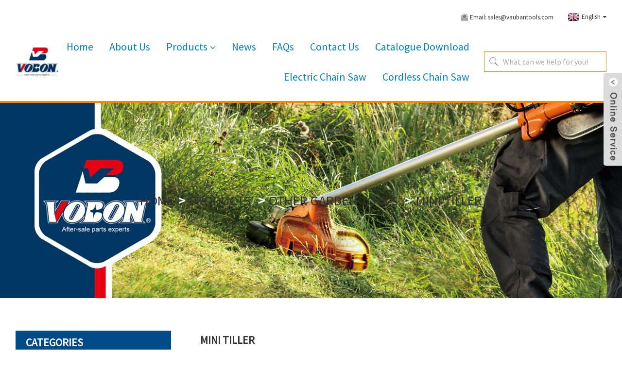

--- FILE ---
content_type: text/html
request_url: https://www.vobontools.com/mini-tiller-other-garden-tools/
body_size: 4617
content:
<!DOCTYPE html>
<html dir="ltr" lang="en">
<head>
<meta http-equiv="Content-Type" content="text/html; charset=UTF-8" />
<title>
MINI TILLER</title>
<meta name="viewport" content="width=device-width,initial-scale=1,minimum-scale=1,maximum-scale=1,user-scalable=no">
<link rel="apple-touch-icon-precomposed" href="">
<meta name="format-detection" content="telephone=no">
<meta name="apple-mobile-web-app-capable" content="yes">
<meta name="apple-mobile-web-app-status-bar-style" content="black">
<link href="https://www.vobontools.com/style1/global/style.css" rel="stylesheet">
<link href="https://www.vobontools.com/style1/public/public.css" rel="stylesheet">

<link rel="shortcut icon" href="https://www.vobontools.com/uploads/4f036538.png" />
<meta name="description" content="MINI TILLER Manufacturers, Factory, Suppliers From China, All the time, we have been paying attention on all details to insure each product satisfied by our customers. " />
</head>
<body>
<div class="container">
<header class=" web_head">
    <div class="head_top">
      <div class="layout">
        <div class="head_right">
          <ul class="top_contacts top_contacts_01">
            <li><i class="top_ico_email"></i><span class="top_label"><a href="javascript:" class="add_email12">Email: sales@vaubantools.com</a></span></li>
          </ul> 
          <div class="change-language ensemble">
  <div class="change-language-info">
    <div class="change-language-title medium-title">
       <div class="language-flag language-flag-en"><a href="https://www.vobontools.com"><b class="country-flag"></b><span>English</span> </a></div>
       <b class="language-icon"></b> 
    </div>
	<div class="change-language-cont sub-content">
        <div class="empty"></div>
    </div>
  </div>
</div>
<!--theme077-->        </div>
      </div>
    </div>
    <div class="head_layer">
      <div class="layout">
       <figure class="logo"><a href="https://www.vobontools.com/">
                <img src="https://www.vobontools.com/uploads/ea7cb0af.jpg" alt="wot">
                </a></figure>
        <nav class="nav_wrap">
          <ul class="head_nav">
        <li><a href="/">Home</a></li>
<li><a href="https://www.vobontools.com/about-us/">About Us</a></li>
<li class="current-menu-ancestor"><a href="https://www.vobontools.com/products/">Products</a>
<ul class="sub-menu">
	<li><a href="https://www.vobontools.com/chain-saw/">Chain Saw</a>
	<ul class="sub-menu">
		<li><a href="https://www.vobontools.com/cordless-chain-saw-chain-saw/">Cordless Chain Saw</a></li>
		<li><a href="https://www.vobontools.com/electric-chain-saw/">Electric Chain Saw</a></li>
	</ul>
</li>
	<li><a href="https://www.vobontools.com/brush-cutter/">Brush Cutter</a>
	<ul class="sub-menu">
		<li><a href="https://www.vobontools.com/electric-brush-cutter/">Electric Brush Cutter</a></li>
	</ul>
</li>
	<li><a href="https://www.vobontools.com/augers/">Augers</a></li>
	<li><a href="https://www.vobontools.com/chain-saw-parts/">Chain Saw Parts</a></li>
	<li><a href="https://www.vobontools.com/brush-cutter-parts/">Brush Cutter Parts</a></li>
	<li class="current-menu-ancestor current-menu-parent"><a href="https://www.vobontools.com/other-garden-tools/">OTHER GARDEN TOOLS</a>
	<ul class="sub-menu">
		<li><a href="https://www.vobontools.com/hedge-trimmer-other-garden-tools/">HEDGE TRIMMER</a></li>
		<li><a href="https://www.vobontools.com/high-branchhigh-pruning/">HIGH BRANCH&#038;HIGH PRUNING</a></li>
		<li class="nav-current"><a href="https://www.vobontools.com/mini-tiller-other-garden-tools/">MINI TILLER</a></li>
		<li><a href="https://www.vobontools.com/outboard/">OUTBOARD</a></li>
		<li><a href="https://www.vobontools.com/water-pump-other-garden-tools/">WATER PUMP</a></li>
		<li><a href="https://www.vobontools.com/cordless-electric-shears/">CORDLESS ELECTRIC SHEARS</a></li>
	</ul>
</li>
</ul>
</li>
<li><a href="https://www.vobontools.com/news/">News</a></li>
<li><a href="https://www.vobontools.com/faqs/">FAQs</a></li>
<li><a href="https://www.vobontools.com/contact-us/">Contact Us</a></li>
<li><a href="https://www.vobontools.com/catalogue-download/">Catalogue Download</a></li>
<li><a href="https://www.vobontools.com/electric-chain-saw/">Electric Chain Saw</a></li>
<li><a href="https://www.vobontools.com/cordless-chain-saw-chain-saw/">Cordless Chain Saw</a></li>
      </ul>
        </nav>
        <div class="head-search">
           <form  action="https://www.vobontools.com/index.php" method="get">
          <input class="search-ipt" type="text" placeholder="What can we help for you!" name="s" id="s" />
          <input type="hidden" name="cat" value="490"/>
        
        </form>
        </div>
      </div>
    </div>
  </header>         <nav class="path-bar" style=" background:url(https://www.vobontools.com/uploads/e3bf9341.jpg)">
          <ul class="path-nav">
             <li> <a itemprop="breadcrumb" href="https://www.vobontools.com">Home</a></li><li> <a itemprop="breadcrumb" href="https://www.vobontools.com/products/" title="Products">Products</a> </li><li> <a itemprop="breadcrumb" href="https://www.vobontools.com/other-garden-tools/" title="OTHER GARDEN TOOLS">OTHER GARDEN TOOLS</a> </li><li> <a href="#">MINI TILLER</a></li>
          </ul>
       </nav>
<section class="web_main page_main">
  <div class="layout">
        	
<aside class="aside">
<section class="aside-wrap">

          <section class="side-widget">
             <div class="side-tit-bar">
                <h4 class="side-tit">Categories</h4>
             </div>
             <div class="side-cate side-hide">
                <ul class="side-cate-menu">
               <li><a href="https://www.vobontools.com/chain-saw/">Chain Saw</a></li>
<li><a href="https://www.vobontools.com/brush-cutter/">Brush Cutter</a></li>
<li><a href="https://www.vobontools.com/augers/">Augers</a></li>
<li><a href="https://www.vobontools.com/chain-saw-parts/">Chain Saw Parts</a></li>
<li><a href="https://www.vobontools.com/brush-cutter-parts/">Brush Cutter Parts</a></li>
                </ul>
             </div>
          </section>

		  <section class="side-widget">
             <div class="side-tit-bar">
                <h4 class="side-tit">New Arrivals</h4>
             </div>
             <section class="products-scroll-list-wrap side-hide">
             	<a href="javascript:" class="products-scroll-btn-prev"><b></b></a>
                 <div class="products-scroll-list">
                    <ul>
                       <li>
                          <a href="https://www.vobontools.com/electric-brush-cutter-bc-1602-new-design-high-quality-strong-power-professional-electric-brush-cutter-products/"><img src="https://www.vobontools.com/uploads/BC-1602-300x300.jpg" alt="ELECTRIC BRUSH CUTTER BC-1602            New Design  High Quality  Strong Power  Professional Electric Brush Cutter"></a>
                          <div class="pd-info">
                               <div class="pd-name"><a href="https://www.vobontools.com/electric-brush-cutter-bc-1602-new-design-high-quality-strong-power-professional-electric-brush-cutter-products/">ELECTRIC BRUSH CUTTER BC-1602            New Design ...</a></div>
                          </div>
                       </li>
                       <li>
                          <a href="https://www.vobontools.com/electric-chain-saw-cs-5512-new-design-high-quality-strong-power-12-inch-professional-chainsaw-products/"><img src="https://www.vobontools.com/uploads/CS-5512-300x300.jpg" alt="ElECTRIC CHAIN SAW CS-5512    New design High Quality  Strong Power  12 Inch  Professional Chainsaw"></a>
                          <div class="pd-info">
                               <div class="pd-name"><a href="https://www.vobontools.com/electric-chain-saw-cs-5512-new-design-high-quality-strong-power-12-inch-professional-chainsaw-products/">ElECTRIC CHAIN SAW CS-5512    New design High Qualit...</a></div>
                          </div>
                       </li>
                       <li>
                          <a href="https://www.vobontools.com/cordless-chain-sawa-cs-3001-high-quality-12-inch-electric-lithium-battery-powered-chain-saw-products/"><img src="https://www.vobontools.com/uploads/CS-3001-300x300.jpg" alt="CORDLESS CHAIN SAW  CS-3001 High Quality 12 Inch  Electric Lithium Battery Powered Chain Saw "></a>
                          <div class="pd-info">
                               <div class="pd-name"><a href="https://www.vobontools.com/cordless-chain-sawa-cs-3001-high-quality-12-inch-electric-lithium-battery-powered-chain-saw-products/">CORDLESS CHAIN SAW  CS-3001 High Quality 12 Inch  El...</a></div>
                          </div>
                       </li>
                       <li>
                          <a href="https://www.vobontools.com/c-22-brushcutter-spare-part-connector-2-products/"><img src="https://www.vobontools.com/uploads/d3cc8a7f.jpg" alt="C-22 Brushcutter Spare Part- Connector"></a>
                          <div class="pd-info">
                               <div class="pd-name"><a href="https://www.vobontools.com/c-22-brushcutter-spare-part-connector-2-products/">C-22 Brushcutter Spare Part- Connector</a></div>
                          </div>
                       </li>
                       <li>
                          <a href="https://www.vobontools.com/gc-18-brushcutter-spare-part-gearcase-2-products/"><img src="https://www.vobontools.com/uploads/1e0732dd.jpg" alt="Gc-18 Brushcutter Spare Part-Gearcase"></a>
                          <div class="pd-info">
                               <div class="pd-name"><a href="https://www.vobontools.com/gc-18-brushcutter-spare-part-gearcase-2-products/">Gc-18 Brushcutter Spare Part-Gearcase</a></div>
                          </div>
                       </li>
                       <li>
                          <a href="https://www.vobontools.com/cg139-brushcutter-spare-part-crankcase-kit-2-products/"><img src="https://www.vobontools.com/uploads/ti3q2cmdh0u.jpg" alt="Cg139 Brushcutter Spare Part- Crankcase Kit"></a>
                          <div class="pd-info">
                               <div class="pd-name"><a href="https://www.vobontools.com/cg139-brushcutter-spare-part-crankcase-kit-2-products/">Cg139 Brushcutter Spare Part- Crankcase Kit</a></div>
                          </div>
                       </li>
                       <li>
                          <a href="https://www.vobontools.com/ms170ms180-chain-saw-spare-part-carburetor-2-products/"><img src="https://www.vobontools.com/uploads/hspspgyyt3l.jpg" alt="Ms170/Ms180 Chain Saw Spare Part- Carburetor"></a>
                          <div class="pd-info">
                               <div class="pd-name"><a href="https://www.vobontools.com/ms170ms180-chain-saw-spare-part-carburetor-2-products/">Ms170/Ms180 Chain Saw Spare Part- Carburetor</a></div>
                          </div>
                       </li>
                  
                    </ul>
                  </div>
                 <a href="javascript:" class="products-scroll-btn-next"><b></b></a> 
             </section> 
          </section>  
		  
<section class="aside-wrap">
	  </aside>    <section class="main">
      <div class="items_list">
        <h2 class="page_title">
          MINI TILLER        </h2>
        <ul class="product_list_items">
   <li class="product_list_item">
            <figure>
              <span class="item_img"><img src="https://www.vobontools.com/uploads/7e62d69a-282x300.png" alt="Mini tiller MT520C"><a href="https://www.vobontools.com/mini-tiller-mt520c-products/" title="Mini tiller MT520C"></a> </span>
              <figcaption>
			  <div class="item_information">
                     <h3 class="item_title"><a href="https://www.vobontools.com/mini-tiller-mt520c-products/" title="Mini tiller MT520C">Mini tiller MT520C</a></h3>
                <div class="item_info">Engine Type: 2 stroke , air cooling
Displacement: 51.7cc
Rated Power: 1.45kw
Reduction Ratio: 32:1
Diameter of Rotating Gear :220mm
Rotary Cultivation Width:235mm
Cultivating Depth: 60-100mm
Fuel Capacity: 1.0L
Fuel &amp; Oil Ratio: 25:1
</div>
                </div>
                <div class="product_btns">
                  <a href="javascript:" class="priduct_btn_inquiry add_email12">inquiry</a><a href="https://www.vobontools.com/mini-tiller-mt520c-products/" class="priduct_btn_detail">detail</a>
                </div>
              </figcaption>
            </figure>
          </li>
         </ul>
        <div class="page_bar">
        <div class="pages"></div>
      </div>
      </div>
      
    </section>
  </div>
</section>
<footer class="web_footer">
    <section class="foot_items">
      <div class="layout">
        <nav class="foot_item foot_item_contact wow fadeInLeftA" data-wow-delay=".1s">
          <div class="foot_item_hd">
            <h2 class="title">CONTACT US</h2>
          </div>
          <div class="foot_item_bd">
            <p class="tit_desc">International department sales manager: Bella Wang</p>
            <address>
            <ul>
               <li class="foot_phone">TEl : <a class="tel_link" href="tel:0086-579-81709753">0086-579-81709753</a></li>
               <li class="foot_fax">Cel : 0086-0579-87010561</li>
              <li class="foot_email">Email : <a href="javascript:" class="add_email12">sales@vaubantools.com</a></li>
              <li class="foot_email">Email : <a href="javascript:" class="add_email12">sales3@vaubantools.com</a>（In Russian）</li>
            </ul>
            </address>
          </div>
        </nav>
        <nav class="foot_item foot_item_product wow fadeInLeftA" data-wow-delay=".2s">
          <div class="foot_item_hd">
            <h2 class="title">PRODUCT</h2>
          </div>
          <div class="foot_item_bd">
            <ul class="foot_txt_list">
              <li><a href="https://www.vobontools.com/about-us/">About Us</a></li>
<li><a href="https://www.vobontools.com/catalogue-download/">Catalogue Download</a></li>
<li><a href="https://www.vobontools.com/faqs/">FAQs</a></li>
<li><a href="https://www.vobontools.com/contact-us/">Contact Us</a></li>
            </ul>
          </div>
        </nav>
        <nav class="foot_item foot_item_news wow fadeInLeftA" data-wow-delay=".3s">
          <div class="foot_item_hd">
            <h2 class="title">EVENTS</h2>
          </div>
          <div class="foot_item_bd">
                       <div class="news_cell">
              <div class="news_time">31/10/19</div>
              <h4 class="news_tit"><a href="https://www.vobontools.com/news/customer-visit-vauban-company">Customer visit Vauban company</a></h4>
              <div class="news_dots">......</div>
              <div class="item_more"><a href="https://www.vobontools.com/news/">View More+</a></div>
            </div>
                         <div class="news_cell">
              <div class="news_time">31/10/19</div>
              <h4 class="news_tit"><a href="https://www.vobontools.com/news/vauban-company-participated-126th-canton-fair">Vauban company participated 126th Canton ...</a></h4>
              <div class="news_dots">......</div>
              <div class="item_more"><a href="https://www.vobontools.com/news/">View More+</a></div>
            </div>
                       </div>
        </nav>
        <nav class="foot_item foot_item_subscribe wow fadeInLeftA" data-wow-delay=".4s">
          <div class="foot_item_hd">
            <h2 class="title">SUBSCRIBERS</h2>
          </div>
          <div class="foot_item_bd">
            <div class="company_subscribe">
              <a class="button" href="javascript:">SEND</a>
            </div>
          </div>
        </nav>
      </div>
    </section>
    <div class="foot_bar">
      <div class="layout">
        <ul class="foot_sns">
                       <li><a target="_blank" href="https://www.facebook.com/share/1GyK2Ts6zW/"><img src="https://www.vobontools.com/uploads/69fb1f7b.png" alt="so01"></a></li>
                        <li><a target="_blank" href=""><img src="https://www.vobontools.com/uploads/2c8310c2.png" alt="so02"></a></li>
                    </ul>
        <div class="copyright">
                                © Copyright - 2010-2019 : All Rights Reserved.                       </div>
      </div>
    </div>
  </footer>
<aside class="scrollsidebar" id="scrollsidebar">
  <div class="side_content">
    <div class="side_list">
      <header class="hd"><img src="https://www.vobontools.com/admin/custom_service/title_pic.png" alt="Online Inuiry"/></header>
      <div class="cont">
        <li><a class="email" href="javascript:" onclick="showMsgPop();">Send Email</a></li>
                                      </div>
            <div class="t-code"> <a href=""><img width="120px" src="https://www.vobontools.com/uploads/1f1a326c.jpg" alt=""></a><br/>
        <center>
          Wechat
        </center>
      </div>
                  <div class="t-code"> <a href=""><img width="120px" src="https://www.vobontools.com/uploads/82f41d84.png" alt=""></a><br/>
        <center>
          Whatsapp
        </center>
      </div>
            <div class="side_title"><a  class="close_btn"><span>x</span></a></div>
    </div>
  </div>
  <div class="show_btn"></div>
</aside>
<div class="inquiry-pop-bd">
  <div class="inquiry-pop"> <i class="ico-close-pop" onClick="hideMsgPop();"></i> 
    <script type="text/javascript" src="//www.globalso.site/form.js"></script> 
  </div>
</div>
</div>
 
<script type="text/javascript" src="https://www.vobontools.com/style1/global/js/jquery.min.js"></script> 
<script type="text/javascript" src="https://www.vobontools.com/style1/global/js/common.js"></script>
<script type="text/javascript" src="https://www.vobontools.com/style1/public/public.js"></script> 
<!--[if lt IE 9]>
<script src="https://www.vobontools.com/style/global/js/html5.js"></script>
<![endif]-->
<script type="text/javascript">

if(typeof jQuery == 'undefined' || typeof jQuery.fn.on == 'undefined') {
	document.write('<script src="https://www.vobontools.com/wp-content/plugins/bb-plugin/js/jquery.js"><\/script>');
	document.write('<script src="https://www.vobontools.com/wp-content/plugins/bb-plugin/js/jquery.migrate.min.js"><\/script>');
}

</script><link rel='stylesheet' id='fl-builder-layout-149995-css'  href='https://www.vobontools.com/uploads/bb-plugin/cache/149995-layout.css?ver=bec8f778031955398f9cd6be31c8c7e3' type='text/css' media='all' />
<script type='text/javascript' src='https://www.vobontools.com/wp-includes/js/jquery/jquery.js?ver=1.10.2'></script>
<script type='text/javascript' src='https://www.vobontools.com/wp-includes/js/jquery/jquery-migrate.min.js?ver=1.2.1'></script>
<script type='text/javascript' src='https://www.vobontools.com/uploads/bb-plugin/cache/149995-layout.js?ver=bec8f778031955398f9cd6be31c8c7e3'></script>
</body></html><!-- Globalso Cache file was created in 0.37071204185486 seconds, on 15-03-25 5:54:37 -->

--- FILE ---
content_type: text/css
request_url: https://www.vobontools.com/style1/global/style.css
body_size: 23227
content:
@charset "utf-8";
html {font-size:625%;}
body {font-size:14px;background:#FFF;}
body, html, h1, h2, h3, h4, h5, h6, p, ul, ol, li, dl, dt, dd, th, td, form, object, iframe, blockquote, pre, a, abbr, address, code, img, fieldset, form, label, figure {margin:0;padding:0;}
body, html, input, button, textarea {color:#333;font-family:'SourceSansPro',Arial, Helvetica, sans-serif;line-height:1.5}
body{background-color: #fff;}
article, aside, figcaption, figure, footer, header, main, nav, section {display:block;}
h1 {font-size:20px;}
h2 {font-size:18px;}
h3 {font-size:16px;}
h4, h5 {font-size:14px;}
img {border:none;vertical-align:middle;max-width:100%;}
li {list-style:none;}
i, em {font-style:normal;}
a {color:#333;text-decoration:none;}
a:focus {outline:none;}
a:hover {color:#004b87;text-decoration:none;}
input[type="text"]:focus {outline:none;}
input[type="button"], input[type="reset"], input[type="submit"] {cursor:pointer;}
input[type="reset"]::-moz-focus-inner, input[type="button"]::-moz-focus-inner, input[type="submit"]::-moz-focus-inner, input[type="file"] > input[type="button"]::-moz-focus-inner {border:none;padding:0;}
hr {height:1px;border:none;border-top:1px dashed #c1c1c1;margin:15px 0 15px 0;}
a:active, select, input, textarea {-webkit-tap-highlight-color:rgba(0, 0, 0, 0);-webkit-tap-highlight-color:transparent;outline:0!important;}
* {-moz-box-sizing:border-box;-webkit-box-sizing:border-box;-ms-box-sizing:border-box;-o-box-sizing:border-box;box-sizing:border-box;outline: 0;}

/* clear floating */
.clearfix:after,.layout:after,.sys_row:after,
.web_main:after,.page_main:after, .nav_wrap .head_nav:after,.items_list ul:after,.product_items:after,.cate_items ul:after,.web_head .logo:after,.product-intro:after,.detail-tabs:after,.foot_item .news_cell:after{content:"";display:block;clear:both;visibility:hidden;height:0;}
.clearfix,.layout,.sys_row,
.web_main,.page_main, .nav_wrap .head_nav,.items_list ul,.product_items,.cate_items ul,.web_head .logo,.product-intro,.detail-tabs,.foot_item .news_cell{*zoom:1;}
.clear {clear:both;}

/* layout */
body {width:100%;position:absolute;left:0;top:0;min-width: 1400px;}
.z9999 {z-index:9999!important;}
.container{}
.layout {width: 1400px;margin:0 auto;position:relative;}
.hide{display: none;}

/*gotop*/
.gotop {position:fixed;text-align:center;right:50px;bottom:50px;background-color:#fafafa;color:#333;text-align: center;height:50px;width:50px;background-clip: content-box;-webkit-box-sizing: content-box;box-sizing: content-box;z-index:99999;cursor:pointer;font-size:14px;opacity: 0;visibility: hidden;-webkit-transition: all 0.3s ease;-o-transition: all 0.3s ease;transition: all 0.3s ease;-moz-transform:translateY(50%) scale(0.8);-webkit-transform:translateY(50%) scale(0.8);-ms-transform:translateY(50%) scale(0.8);-o-transform:translateY(50%) scale(0.8);transform:translateY(50%) scale(0.8);box-shadow: 0 0 10px rgba(0,0,0,.1);border:2px solid #fff;}
.gotop:hover,.gotop.active:hover {-moz-transform:translateY(-10px);-webkit-transform:translateY(-10px);-ms-transform:translateY(-10px);-o-transform:translateY(-10px);transform:translateY(-10px);background-color: #ff8200;color: #fff;border-color: rgba(255,255,255,0);}
.gotop.active{opacity: 1;visibility: visible;-moz-transform:none;-webkit-transform:none;-ms-transform:none;-o-transform:none;transform:none;}
.gotop em{display: none;}
.gotop:before{content: "\f176";display: inline-block;font: 21px/50px 'FontAwesome';}

/* transition */
.fixed-nav-active .head_nav li, .head_nav li a,.nav_wrap .head_nav li li a,.nav_wrap .head_nav li ul,.nav_wrap .head_nav li li>a:before,.head_nav b:after,.web_head .btn--search,.web_head .btn--search:before,.product_item figure, .gotop, .product-item .item-img img,.product_item .item_img img,.product_item .item_img a,.product_item,.product_item .item_img a:before,.product_item .item_img a:after,.product_item .item_img:after, .product-btn-wrap a,.web_head,.change-language .change-language-title a:after, .newsletter .button, .mobile-head-item .middle-show-content-wrap, .product_item figure figcaption,.foot_item  a, .pages a,.ad_item figure figcaption .item_more,.head_sns li img,.side_product_item .add-friend,.side_product_item .add-friend:after,.foot_sns li img{-moz-transition:all .3s ease-in-out;-webkit-transition:all .3s ease-in-out;-ms-transition:all .3s ease-in-out;-o-transition:all .3s ease-in-out;transition:all .3s ease-in-out;}
.index_business *,.business_cell .business_cont:before,.web_head .search-ipt,
.slider_pages li,.slider_banner .slider_pages li:before,.slider_banner .slider_pages li:after,.slider_pages .btn_txt:before{-moz-transition:all .3s ease-in-out;-webkit-transition:all .3s ease-in-out;-ms-transition:all .3s ease-in-out;-o-transition:all .3s ease-in-out;transition:all .3s ease-in-out;}

/* float */
.sys_fl{float: left!important;}
.sys_fr{float: right!important;}

/* button */
.sys_btn{display: inline-block;padding: .6em 1.5em;background-color: #004b87;font-size: 16px;-webkit-transform: skew(-20deg);-ms-transform: skew(-20deg);-o-transform: skew(-20deg);transform: skew(-20deg);color: #fff!important;}
.sys_btn .btn_txt{display: inline-block;-webkit-transform: skew(20deg);-ms-transform: skew(20deg);-o-transform: skew(20deg);transform: skew(20deg);}
.sys_btn .btn_txt:after{content: '';display: inline-block;width: 25px;height: 25px;background-repeat: no-repeat;-webkit-background-size: contain;background-size: contain;background-position: center;background-image: url(img/btn_arrow.png);vertical-align: middle;margin-left: 10px;-webkit-transition: all .3s ease;-o-transition: all .3s ease;transition: all .3s ease;}
.sys_btn:hover{background-color: #003865;-webkit-transform: skew(-10deg);-ms-transform: skew(-10deg);-o-transform: skew(-10deg);transform: skew(-10deg);}
.sys_btn:hover .btn_txt:after{margin-left: 15px;}

/* placeholder */
input::-webkit-input-placeholder{color:#aaa;}
input::-moz-placeholder{color:#aaa;opacity: 1;}
input:-ms-input-placeholder{color:#aaa;}
input:-moz-placeholder{color:#aaa;}

/* box-sizing */
.index_promote,.company_subscribe .button,.nav_wrap,.product_item .item_img {-moz-box-sizing:content-box;-webkit-box-sizing:content-box;-ms-box-sizing:content-box;-o-box-sizing:content-box;box-sizing:content-box;}

/* font-family */
.side-cate li .icon-cate:before, .product-btn-wrap a:before, .mobile-head-item .title:before, .head_nav > li:after,.head_nav li b:after, .download-item .item-button:before, .faq-item .faq-title:before{font-family: "fontawesome";font-style: normal;font-weight: normal;speak: none;display: inline-block;text-decoration: inherit;font-variant: normal;text-transform: none;}
.btn_more:after,.sys_btn:after,
.head-search .search-btn:before,.web_head .btn--search:before,.swiper-button-next:before, .swiper-button-prev:before,
.side-product-items .btn-prev:before,.side-product-items .btn-next:before,.product-btn-wrap .email:before,.product-btn-wrap .pdf:before,
.company_subscribe .button:after{font-family: 'fontawesome';}
.index_main{font-family: 'SlateStd-Light';}


/*transition*/
a{-webkit-transition: all 0.3s ease-in-out;-o-transition: all 0.3s ease-in-out;transition: all 0.3s ease-in-out;}

/* hover */
.shine_img{display: block;position: relative;overflow: hidden;}
.shine_img img{display: block;width: 100%;height: auto;}
.shine_img:after{-webkit-transition: all 0.3s ease-in-out;-o-transition: all 0.3s ease-in-out;transition: all 0.3s ease-in-out;}
.shine_img:after {content: '';display: block;width: 0%;height: 100%;position: absolute;left: 0;top: 0;background-image:-webkit-linear-gradient(left,rgba(0,0,0,0.5),rgba(0,0,0,0));background-image:linear-gradient(left,rgba(0,0,0,0.5),rgba(0,0,0,0));opacity: 0;}
.shine_img:hover:after {width: 100%;opacity: 1;}
.scale_item .item_img a,.scale_img {display: block;position: relative;overflow: hidden;}
.scale_item .item_img img,.scale_img img,
.scale_item .item_img a:before,.scale_img:before{-webkit-transition: all .6s ease-in-out;-o-transition: all .6s ease-in-out;transition: all .6s ease-in-out;}
.scale_item .item_img a:before,.scale_img:before{content: '';display: block;width: 0%;height: 100%;opacity:0;background-image:-webkit-linear-gradient(left,rgba(0,0,0,.4),rgba(0,0,0,0));background-image:linear-gradient(left,rgba(0,0,0,.4),rgba(0,0,0,0));position: absolute;left: 0;top: 0;z-index: 11;}
.scale_item:hover .item_img a img,.scale_img:hover img{-webkit-transform: scale(1.1);-ms-transform: scale(1.1);-o-transform: scale(1.1);transform: scale(1.1);-webkit-transition: all 1.2s ease-in-out;-o-transition: all 1.2s ease-in-out;transition: all 1.2s ease-in-out;}
.scale_item:hover .item_img a:before,.scale_img:hover:before{width:100%;opacity: 1;-webkit-transition: all .6s ease-in-out;-o-transition: all .6s ease-in-out;transition: all .6s ease-in-out;}
@-webkit-keyframes shine {100% {left: 125%;}}
@keyframes shine { 100% {left: 125%;}}

/* web_head */
.web_head{-webkit-transition: none;-o-transition: none;transition: none;position: relative;z-index: 3;border-bottom: 4px solid #ff8200;padding-top: 15px;padding-bottom: 15px;}
.web_head .logo{float: left;}
.web_head .logo img{height: 60px;position: relative;}
.web_head .head_layer{background-color: #FFF;padding-top: 5px;padding-bottom: 5px;}
.web_head .head_layer .layout{display:-webkit-box;display:-webkit-flex;display:flex;-webkit-box-orient:horizontal;-webkit-box-direction:normal;-webkit-flex-direction:row;flex-direction:row;-webkit-box-align:center;-webkit-align-items:center;-ms-flex-align:center;align-items:center;-webkit-box-pack:justify;-webkit-justify-content:space-between;-ms-flex-pack:justify;justify-content:space-between;}
.web_head .head_layer .layout{display: table\9;}
.web_head .head_layer .logo,.web_head .nav_wrap,.web_head .head_right{display: table-cell\9;vertical-align: middle\9;}
.web_head .head_top{padding-bottom: 5px;}
.top_contacts,.top_contacts li{float: left;}
.top_contacts{font-size: 13px;}
.top_contacts li{padding-right: 15px;line-height: 40px;}
.top_contacts li a:hover{color: #333;}
.top_contacts .top_ico_tel,.top_contacts .top_ico_email{display: inline-block;width: 16px;height: 16px;background-repeat: no-repeat;vertical-align: middle;margin-right: 3px;}
.top_contacts .top_ico_tel{background-image: url(img/top_ico_tel.png);}
.top_contacts .top_ico_email{background-image: url(img/top_ico_email.png);}
.top_contacts .top_label{display: inline;vertical-align: middle;}
.top_contacts .link-tel{pointer-events: none;}
.web_head .head_right{float: right;}
.web_head .head-search{display: inline-block;}
.web_head .search-ipt{display: inline-block;width: 250px;line-height: 38px;font-size: 16px;border: 1px solid #ff8200;padding-left: 38px;-webkit-box-sizing: content-box;box-sizing: content-box;background: url(img/search_btn.png) 10px center no-repeat;}
.web_head .search-ipt:focus{width: 260px;border-radius: 20px;}
.web_head .head_right::-webkit-input-placeholder {color: #999;}
.web_head .head_right::-moz-placeholder {opacity: 1;color: #999;}
.web_head .head_right:-ms-input-placeholder {color: #999;}
.web_head .head_right::-webkit-search-cancel-button, .web_head .head_right::-webkit-search-decoration {-webkit-appearance: none;}
.web_head .head_right::-ms-clear {display: none;}
.web_head .change-language{display: inline-block;position: relative;text-align: left;margin-left: 10px;}
.web_head .change-language .change-language-title{padding-top: 10px;padding-bottom: 10px;}
.web_head .change-language .change-language-title,.web_head .change-language .change-language-title a{color: #333;}
.web_head .change-language .change-language-cont{top: 45px;border-radius: 0 0 5px 5px;overflow: hidden;}
.web_head .nav_wrap{-webkit-box-flex:1;-webkit-flex:1;flex:1;position: relative;}
.nav_wrap .head_nav{text-align: right;padding-right: 15px;}
.nav_wrap .head_nav,.nav_wrap .head_nav a{color: #0085ca;}
.nav_wrap .head_nav>li {display: inline-block;position:relative;line-height: 60px;font-size: 22px;text-align: left;padding: 0 10px;}
.nav_wrap .head_nav>li>a {position:relative;display:inline-block;padding: 0 10px;}
.nav_wrap .head_nav>li>a>b{display: inline-block;margin-left: 5px;}
.nav_wrap .head_nav>li>a>b:after {content: '\f107';display: inline-block;font-size: 18px;}
.nav_wrap .head_nav>li li {position: relative;text-align: left;-webkit-transition: all .3s ease;-o-transition: all .3s ease;transition: all .3s ease;}
.nav_wrap .head_nav>li li a {display: block;line-height:1.5em;padding:12px 15px;font-size: 14px;color: #666;-webkit-transform: scale(1);-ms-transform: scale(1);-o-transform: scale(1);transform: scale(1);}
.nav_wrap .head_nav>li li a:before{display: block;content: '';width: 0%;height: 100%;background-color: #f9f9f9;position: absolute;left: 0;top: 0;z-index: -1;opacity: 0;-webkit-transition: all .4s ease-in-out;-o-transition: all .4s ease-in-out;transition: all .4s ease-in-out;}
.nav_wrap .head_nav>li li a:hover{color: #ff8200;}
.nav_wrap .head_nav>li li b:after{content: '\f105';font-size: 16px;position: absolute;right: 15px;top: 12px;}
.nav_wrap .head_nav>li li:hover>a{color: #ff8200;}
.nav_wrap .head_nav>li li:hover>a:before{width: 100%;opacity: 1;}
.nav_wrap .head_nav>li ul ul{left: 102%;top: -4px;}
.nav_wrap .head_nav>li:hover>a{color: #004b87;}
.nav_wrap .head_nav>li:hover>a>b:after{-webkit-transform: rotate(180deg);-ms-transform: rotate(180deg);-o-transform: rotate(180deg);transform: rotate(180deg);border-top-color: #fff;}
.nav_wrap .head_nav>li.nav-current>a{color: #0085ca;}
.nav_wrap .head_nav li ul{width: 250px;background-color: #fff;position: absolute;left: 0;top: 82px;z-index:999;-webkit-transform:scale(.8);-ms-transform:scale(.8);-o-transform:scale(.8);transform:scale(.8);opacity:0;filter: alpha(opacity=0);visibility:hidden;box-sizing: content-box;-webkit-transform-origin: center 0;-moz-transform-origin: center 0;-ms-transform-origin: center 0;-o-transform-origin: center 0;transform-origin: center 0;box-sizing: content-box;box-shadow: 3px 3px 0 rgba(0,0,0,.1);border-top: 3px solid #ff8200;}
.nav_wrap .head_nav li:hover>ul{-webkit-transform: none;-ms-transform: none;-o-transform: none;transform: none;opacity: 1;filter: alpha(opacity=100);visibility: visible;}
.fixed-nav .head_layer{width: 100%;position: fixed;left: 0;top: 0;z-index: 9;-webkit-transition: none;-o-transition: none;transition: none;-webkit-transform: translateY(-100%);-ms-transform: translateY(-100%);-o-transform: translateY(-100%);transform: translateY(-100%);opacity:1;border-top: 0;filter:progid:DXImageTransform.Microsoft.gradient(startColorstr=#e5ffffff,endColorstr=#e5ffffff);box-shadow:0 1px 0 rgba(0,0,0,.12), 0 0 15px rgba(0,0,0,.1);}
.fixed-nav .logo img{height: 60px;}
.fixed-nav .nav_wrap .head_nav li li {font-size: 13px;}
.fixed-nav .nav_wrap .head_nav>li>a:after{top: auto;bottom: -1px;border-radius: 0;}
.fixed-nav-active .head_layer{-webkit-transform: none;-ms-transform: none;-o-transform: none;transform: none;opacity: 1;-webkit-transition: all 0.3s ease;-o-transition: all 0.3s ease;transition: all 0.3s ease;}
.fixed-nav-active .nav_wrap:before{opacity: 1;height: 100%;}
.fixed-nav-active .nav_wrap .head_nav li ul{top: 100%;}
.fixed-nav-active .nav_wrap .head_nav li ul ul{top: -10px;}
.fixed-nav .change-language .change-language-cont{top: 51px;background-color: rgba(255,255,255,.95);}


/* web_footer */
.web_footer{background-position: center 0;background-repeat: no-repeat;-webkit-background-size: 100% auto;background-size: 100% auto;background-color: #004a87;}
.web_footer,.web_footer a{color: #a8d8ee;}
.web_footer a:hover{color: #fff;}
.foot_items{padding-top: 50px;padding-bottom: 30px;font-size: 16px;}
.foot_items .layout{display:-webkit-box;display:-webkit-flex;display:flex;-webkit-box-orient:horizontal;-webkit-box-direction:normal;-webkit-flex-direction:row;flex-direction:row;-webkit-box-pack:space-between;-webkit-justify-content:space-between;-ms-flex-pack:space-between;justify-content:space-between;}
.foot_items .layout:after{display: none;}
.foot_items .layout{display: table\9;}
.foot_item{display: table-cell\9;}
.foot_item{width: 22%;padding-top: 20px;padding-bottom: 20px;float: left;}
.foot_item .title{font-size: 20px;line-height: 35px;margin-bottom: 15px;}
.foot_item .title,.foot_item .title a{color: #fff;}
.foot_items .item_more {padding-top: 8px;}
.foot_items .item_more a{text-decoration: underline;}
.foot_items .foot_item_bd{padding-right: 15%;}
.foot_item_contact{width: 34%;}
.foot_item_contact .tit_desc{padding-bottom: 15px;font-size: 14px;}
.foot_item_contact address li{ position:relative;padding:0 0 0 30px;line-height: 35px;font-style: normal;}
.foot_item_contact address li:before{ content:""; width:21px; height:21px; position:absolute; left:0; top:8px; background-image:url(img/contact_ico.png); background-repeat:no-repeat;-webkit-transition: all 0.3s ease;-o-transition: all 0.3s ease;transition: all 0.3s ease;opacity: .6;filter: alpha(opacity=60);}
.foot_item_contact address li.foot_phone:before{background-position:0 0;}
.foot_item_contact address li.foot_fax:before{background-position:0 -19px;}
.foot_item_contact address li.foot_email:before{background-position:0 -39px;}
.foot_item_contact address li:hover:before{-webkit-transform: rotate(60deg);-ms-transform: rotate(60deg);-o-transform: rotate(60deg);transform: rotate(60deg);}
.foot_sns{margin-left: -10px;}
.foot_sns li {display: inline-block;vertical-align: middle;font-size: 0;padding:0 15px 0 0;}
.foot_sns li a{display: inline-block;line-height: 15px;vertical-align: middle;;}
.foot_sns li a:hover{-webkit-transform: rotate(45deg);-ms-transform: rotate(45deg);-o-transform: rotate(45deg);transform: rotate(45deg);}
.foot_sns li img{max-height: 20px;display: inline-block;position: relative;z-index: 1;-webkit-transform: scale(.8);-ms-transform: scale(.8);-o-transform: scale(.8);transform: scale(.8);}
.foot_sns li a:hover img{-webkit-transform: none;-ms-transform: none;-o-transform: none;transform: none;}
.news_cell{line-height: 1.8em;}
.news_cell .news_time,.news_cell .news_tit,.news_cell .news_dots{margin-bottom: 5px;}
.news_cell .news_time{display: block;font-size: 14px;margin-bottom: 5px;}
.news_cell .news_tit{height: 1.8em;font-size: 14px;font-weight: normal;overflow: hidden;}
.news_cell .news_dots{margin-bottom: 20px;}
.foot_txt_list li a{display: block;height: 29px;line-height: 29px;overflow: hidden;padding-left: 0;}
.foot_item_subscribe .title{font-size: 30px;}
.foot_item_subscribe .foot_item_bd{padding-top: 15px;}
.company_subscribe .subscribe_tit{font-size: 16px;font-weight: normal;padding-bottom: 30px;}
.company_subscribe .button{font-size: 16px;color: #fff!important;background-color: #ff8200;border: 3px solid #ff8200;text-transform: uppercase;padding: .1em 1.5em;border-radius: 30px;box-sizing: content-box;}
.company_subscribe .button:hover{border-color: #fff;background-color: transparent;color: #fff!important;}
.company_subscribe .button:before{display: none;}
.foot_bar{background-color: #003966;padding: 15px 0;}
.foot_bar,.foot_bar a{color:#fff;}
.foot_bar .foot_sns{float: left;}
.foot_bar .copyright{float: right;font-size: 16px;}
.tel_link{pointer-events: none;}
@media screen and (max-width: 768px){.tel_link{pointer-events: auto;}}



/*-------------------------------------------------------- 
														page: index
																	------------------------------------------------------*/
.web_main{overflow: hidden;}
.index_main{background-color: #f6f6f6;}

/* slider_banner */
.index_main .slider_banner {overflow: visible;margin-bottom: 30px;}
.index_main .slider_banner .swiper-pagination{bottom: 20px;z-index: 2;}
.slider_banner .slide-page-box{display: none;}


/* index_business */
.index_business{margin-bottom: 30px;}
.business_cell{background-color: #fff;box-shadow: 0 6px 20px -20px rgba(0,0,0,.3);position: relative;overflow: hidden;display:-webkit-box;display:-webkit-flex;display:flex;-webkit-box-orient:horizontal;-webkit-box-direction:normal;-webkit-flex-direction:row;flex-direction:row;-webkit-box-align: stretch;-moz-align-items: stretch;-webkit-align-items: stretch;align-items: stretch;}
.business_cell{display: table\9;}
.business_cell .business_cont,.business_cell .business_img{display: table-cell\9;}
.business_cell:before{content: '';display: block;width: 100%;height: 4px;background-color: #ff8200;position: absolute;left: 0;top: 0;z-index: 2;}
.business_cell,.business_cell a{color: #666;}
.business_cell .business_cont,.business_cell .business_img{width: 50%;vertical-align: top;}
.business_cell .business_cont{padding: 50px;}
.business_cell .business_cont:before{content: '';display: block;width: 0%;height: 100%;background: #ebf5fb;background: -webkit-linear-gradient(left,#ebf5fb,#fbfdff);position: absolute;left: 0%;top: 0;-webkit-transition: all .6s ease;-o-transition: all .6s ease;transition: all .6s ease;opacity: 0;}
.business_cell .business_cont .cont_inner{min-height: 290px;position: relative;z-index: 1;}
.business_cell .business_cont .txt_small{display: block;font-size: 14px;margin-bottom: 5px;font-weight: normal;color: #000;}
.business_cell .business_cont .txt_title{font-size: 42px;font-weight: normal;margin-bottom: 5px;line-height: 1.1;}
.business_cell .business_cont .txt_title,.business_cell .business_cont .txt_title a{color: #0085CA;}
.business_cell .business_cont .txt_desc{margin-top: 25px;font-size: 24px;line-height: 1.3;}
.business_cell .business_img:after{content: '';display: block;width: 1px;height: 100%;background-color: #eee;position: absolute;left: 0;top: 0;}
.business_cell .business_img .img_box{display: block;width: 100%;height: 100%;position: absolute;left: 0;top: 0;background-repeat: no-repeat;-webkit-background-size: cover;background-size: cover;overflow: hidden;}
.business_cell .business_img{position: relative;overflow: hidden;}
.business_cell .business_img img{display: block;min-width: 100%;height: 100%;}
.business_cell .business_img:before{content: '';display: block;width: 10%;height: 100%;position: absolute;left: 0;top: 0;background-image: -webkit-linear-gradient(left,rgba(0,0,0,.1),rgba(0,0,0,0));background-image: linear-gradient(left,rgba(0,0,0,.1),rgba(0,0,0,0));z-index: 1;}
.business_cell .ico_arrow{display: inline-block;width: 15px;height: 30px;position: absolute;left: -5px;top: 50%;margin-top: -15px;z-index: 1;}
.business_cell .ico_arrow:before{content: '';display: block;width: 30px;height: 30px;background-color: #fff;border: 1px solid #ddd;-webkit-transform: rotate(45deg);-ms-transform: rotate(45deg);-o-transform: rotate(45deg);transform: rotate(45deg);-webkit-transform-origin: right center;-moz-transform-origin: right center;-ms-transform-origin: right center;-o-transform-origin: right center;transform-origin: right center;position: absolute;right: 10px;top: 0;-webkit-transition: all .3s ease;-o-transition: all .3s ease;transition: all .3s ease;}
.business_cell .btn_play{display: inline-block;width: 90px;height: 90px;margin: auto;position: absolute;left: 0;top: 0;right: 0;bottom: 0;background-image: url(img/play_button.svg);background-repeat: no-repeat;background-position: center;z-index: 2;}
.business_cell:hover .business_cont:before{width: 50%;left: 0;opacity: 1;opacity: 1;}
.business_cell:hover{box-shadow: 0 20px 20px -20px rgba(0,0,0,.1),0 0 20px rgba(0,0,0,.03);}
.business_cell:hover .business_img .img_box{-webkit-transform: scale(1.06);-ms-transform: scale(1.06);-o-transform: scale(1.06);transform: scale(1.06);-webkit-transition: all .6s ease;-o-transition: all .6s ease;transition: all .6s ease;}
.business_cell:hover,.business_cell:hover a{color: #333;}
.business_cell:hover .business_cont .txt_title{color: #004b87;}
.business_cell:hover .ico_arrow:before{background-color: #f5fafd;}

/* index_product */
.product_item {width: 33.3333%;float: left;}
.product_item figure{margin: 0;}
.product_item .item_img{display: block;position: relative;width: 100%;overflow: hidden;-webkit-box-sizing: border-box;box-sizing: border-box;}
.product_item .item_img{*display: inline;}
.product_item .item_img a{display: block;width: 100%;height: 100%;position: absolute;left: 0;top: 0;z-index: 1;}
.product_item .item_img a:before{content: '';display: block;width: 100%;height: 100%;background-color: rgba(255,255,255,0);left: 0;top: 0;}
.product_item .item_img img{width: 100%;}
.product_item .item_title{ font-weight:normal; font-size:14px; padding:15px 10px;text-align: center;}
.product_item .item_title a{display: block;height: 2.4em;line-height: 1.2em;overflow: hidden;vertical-align: middle;padding: 0 10%;}
.product_item:hover .item_img a:before{background-color: rgba(255,255,255,0.2);}
.product_item:hover .item_img img{-webkit-transform: scale(1.06);-ms-transform: scale(1.06);-o-transform: scale(1.06);transform: scale(1.06);}
.index_promote{margin-bottom: 75px;}
.index_promote .layout{display:-webkit-box;display:-webkit-flex;display:flex;-webkit-box-orient:horizontal;-webkit-box-direction:normal;-webkit-flex-direction:row;flex-direction:row;-webkit-box-align:center;-webkit-align-items:center;-ms-flex-align:center;align-items:center;}
.index_promote .index_hd,.index_promote .index_bd{-webkit-box-sizing: content-box;box-sizing: content-box;}
.index_promote .index_hd{width: 31%;float: left;text-align: right;}
.index_promote .index_bd{width: 64.5%;float: left;padding-left: 4.5%;}
.index_promote .index_hd .hd_title{font-size: 65px;font-weight: normal;line-height: 1.1;}
.index_promote .index_hd .hd_title,.index_promote .index_hd .hd_title a{color: #004b87;}
.index_promote .index_hd .hd_desc{padding-top: 25px;font-size: 18px;color: #666;}
.index_promote .index_hd .learn_more{padding-top: 35px;}
.index_promote .promote_slider{overflow: hidden;position: relative;background-color: #fff;}
.index_promote .promote_slider .promote_item{width: 25%;float: left;position: relative;margin-right: 5px;background-color: #fff;overflow: visible;}
.index_promote .promote_slider .promote_item,.index_promote .promote_slider .promote_item a{color: #fff;}
.index_promote .promote_slider .promote_item:before{content: '';display: block;width: 5px;height: 100%;background-color: #ff8200;position: absolute;right: -5px;top: 0;}
.index_promote .promote_slider .item_inner{display: block;position: relative;padding: 115% 0;overflow: hidden;}
.index_promote .promote_slider .item_img img{display: block;width: 100%;height: auto;position: absolute;left: 0;bottom: 0;}
.index_promote .promote_slider .item_tit{width: 85%;position: absolute;left: 15%;top: 30px;font-size: 24px;font-weight: normal;z-index: 2;-ms-word-break: break-all;word-break: break-all;word-wrap: break-word;}
.index_promote .promote_slider .item_img img,.index_promote .promote_slider .item_img:before,.index_promote .promote_slider .item_tit,.index_promote .swiper-button-next,.business_cell .ico_arrow:before {-webkit-transition: all .3s ease-in-out;-o-transition: all .3s ease-in-out;transition: all .3s ease-in-out;}
.index_promote .promote_slider .item_img:hover img{-webkit-transform: scale(1.08);-ms-transform: scale(1.08);-o-transform: scale(1.08);transform: scale(1.08);filter: contrast(130%) saturate(106%);}
.index_promote .promote_slider .item_img:hover:before{background-color: rgba(0,0,0,0);}
.index_promote .promote_slider .promote_item:hover .item_tit {top: 20px;}
.index_promote .promote_slider .item_img:before{content: '';display: block;width: 100%;height: 100%;background-color: rgba(0,0,0,.2);position: absolute;left: 0;top: 0;z-index: 1;}
.index_promote .swiper-button-prev,.index_promote .swiper-button-next{display: inline-block;width: 71px;height: 58px;line-height: 58px;font-size: 42px;background-color: #fff;border: 2px solid #fff;color:#666;position: absolute;top: 50%;margin-top: -31px;box-shadow: 0 0 15px rgba(0,0,0,.2);opacity: 1;filter: alpha(opacity=100);-webkit-box-sizing: content-box;box-sizing: content-box;}
.index_promote .swiper-button-prev{border-radius: 0 35px 35px 0;left: -10px;display: none;}
.index_promote .swiper-button-prev:before{padding-right: 5px;}
.index_promote .swiper-button-prev:hover{color: #004b87;}
.index_promote .swiper-button-next{border-radius: 35px 0 0 35px;right: -10px;}
.index_promote .swiper-button-next:before{padding-left: 5px;}
.index_promote .swiper-button-next:hover{background-color: #004b87;color:#fff}
.index_cates .promote_slider .promote_item:hover .item_tit {color: #004b87;}
.index_cates .promote_slider .item_img img{height: auto;}
.index_cates .promote_slider .item_tit,.index_cates .cate_slider .item_tit a{color: #0085ca;}
.index_cates .promote_slider .item_img:before{background-color: rgba(255,255,255,.2);}
.index_markets{margin-bottom: 130px;}
.index_markets .promote_slider .item_tit,.index_markets .cate_slider .item_tit a{color: #fff;}
.business_cell .ico_arrow:before{-webkit-transition: all .3s ease;-o-transition: all .3s ease;transition: all .3s ease;}



/*----------------------------------aside---------------------------------*/	
.aside { float:left; width:320px;}
.side-tit-bar { position:relative; }
.side-tit-bar .side-tit { position:relative; font-size:22px; line-height:49px; color:#FFF; padding:0 21px; background:#004b87; font-weight:bold; text-transform:uppercase;}
.side-widget { position:relative; margin:0 0 94px; }
.side-widget+.side-widget .side-tit-bar .side-tit{text-transform: none;}
.side-cate { }
.side-cate li { position:relative; line-height:44px;background:#f3f3f3;}
.side-cate li li {background:#f9f9f9;}
.side-cate li a { position:relative;display:block; padding:0 0 0 38px;margin-right: 38px; }
.side-cate ul { display:none; overflow:visible !important }
.side-cate li li a { padding:0 20px 0 55px;margin-right: 0;color: #666;}
.side-cate li li a:hover{color: #1c9a03;}
.side-cate li li li a { padding:0 66px;margin-right: 0;}
.side-cate li .icon-cate { position:absolute; right:10px; top:10px;display: inline-block;width: 24px; line-height:24px;text-align: center; font-size:10px; cursor:pointer; color:#222;border-radius:50%;-webkit-transition: all 0.3s ease;-o-transition: all 0.3s ease;transition: all 0.3s ease; }
.side-cate li .icon-cate.icon-cate-down:before { content:'\f067'; }
.side-cate li .icon-cate.icon-cate-up:before { content:'\f068'; }
.side-cate li.nav-current > .icon-cate, .side-cate li:hover > .icon-cate, li.show_li >.icon-cate { color:#004b87; }
.side-cate li .icon-cate:hover{background-color: #004b87;color: #fff;}
.side-product-items { position:relative; }
.side-product-items .items_content { position:relative; }
.side-product-items .items_content { }
.side_product_item { position:relative; display:block; width:100%; overflow:hidden; margin:0 0 6px;  }
.side_product_item figure { position:relative; display:block;  border:1px solid #eee; overflow:hidden; padding:8px; background:#FFF;position: relative;}
.side_product_item .item-img { position:relative; display:inline-block; vertical-align:top;  *display:inline;*zoom:1;width:50%; }
.side_product_item .item-img img { position:relative; width:100%; }
.side_product_item figcaption { position:relative; display:inline-block; vertical-align:top;  *display:inline;*zoom:1;width:48%; padding:10px 0 10px 15px;}
.side_product_item figcaption .item_title { line-height:1.3; margin:0 0 10px; text-transform:uppercase; font-size:16px;font-weight: normal; }
.side_product_item figcaption .item_text { color:#949494; line-height:1.3; }
.side_product_item .add-friend { position:absolute; right:0; bottom:0; width:37px; height:39px; }
.side_product_item .add-friend:before{content: '';display: block;width: 0;height: 0;border-style: dashed dashed solid;border-color: transparent transparent  #ff8200;border-width: 0 0 39px 39px;overflow: hidden;position: absolute;right: 0;bottom: 0;-moz-box-sizing:content-box; -webkit-box-sizing:content-box; -ms-box-sizing:content-box; -o-box-sizing:content-box; box-sizing:content-box;-webkit-transition: all 0.3s ease;-o-transition: all 0.3s ease;transition: all 0.3s ease;}
.side_product_item .add-friend:hover:before{border-bottom-color: #ff8200;border-width: 0 0 45px 45px;}
.side_product_item .add-friend:after { content:""; position:absolute; width:11px; height:11px; bottom:6px; right:6px; background:url(img/add01.png) no-repeat center center; z-index: 1;}
.side_product_item .add-friend:hover:after{right: 8px;bottom: 8px;}
.side-product-items .btn-prev, .side-product-items .btn-next { position:absolute; left:0; width:100%; height:15px; display:block; cursor:pointer; opacity:.25; }
.aside .side-bn { width:100%; margin:0 0 40px; }
.aside .side-bn img { width:100% }


/*----------------------------------main---------------------------------*/
.main { position:relative; width:calc(100% - 380px); float:right;padding-bottom: 100px; }
.main .banner_section {margin-bottom: 25px;}
/*title*/
.page_title {line-height:38px;position:relative;font-size:22px;margin:0 0 15px;font-weight: bold;padding-bottom: 10px;border-bottom: 1px solid #ddd;font-size: 22px;color: #000;}
.items_list .page_title{text-transform: uppercase;border-bottom: 0;padding-bottom: 0;font-size: 22px;font-weight: bold;color: #333;}
.items_list .share_this{float: right;position: absolute;right: 0;top: 5px;}
/*main_banner*/
.main_banner{margin-bottom: 10px;position: relative;overflow: hidden;}
.main_banner ul{margin: 0;}
.main_banner img{display: block;width: 100%;height: auto;min-height: 160px;}
.main_banner .swiper-wrapper li a{display: block;position: relative;}
.main_banner .swiper-wrapper li a:before{content: '';display: block;width: 100%;height: 100%;background-image: -webkit-linear-gradient(top,rgba(0,0,0,0) 60%,rgba(0,0,0,.6));background-image: linear-gradient(top,rgba(0,0,0,0) 60%,rgba(0,0,0,.6));position: absolute;left: 0;top: 0;}
.main_banner .swiper-pagination{width: 100%;text-align: center;padding-bottom: 15px;position: absolute;left: 0;bottom: 0;z-index: 1;}
.main_banner .swiper-pagination-bullet{background-color: #fff;margin: 0 3px;-webkit-box-sizing: border-box;box-sizing: border-box;}
.main_banner .swiper-pagination-bullet-active{background: none;border: 2px solid #fff;}
/*page*/
.page_bar{ position:relative;  line-height:31px; height:33px; margin:50px 0; text-align:center; font-size:12px;}
.page_bar a,.page_bar  span{position:relative; display:inline-block; vertical-align:top; min-width:33px; padding:0 5px;  border:1px solid #ccc; margin:0 0 0 8px; text-align:center; border-radius:3px;filter: progid:DXImageTransform.Microsoft.Gradient(startColorStr='#fefefe',endColorStr='#e3e3e3',gradientType='0');background: -moz-linear-gradient(top, #fefefe, #e3e3e3);background: -o-linear-gradient(top,#fefefe, #e3e3e3);background: -webkit-gradient(linear, 0% 0%, 0% 100%, from(#fefefe), to(#e3e3e3));}
.page_bar a.current,.page_bar a:hover{ color:#FFF; background:#333333;  border-color:#333333 }



/*-------------------------------------------------------- 
													page: product list
																	------------------------------------------------------*/
.items_list {width:100%;position: relative;}
.items_list ul{margin: 0 -8px;}
.items_list .product_item {width:25%;float: left;}
.items_list .product_item figure{display: block;border: 1px solid #c7c7c7;padding: 3px;margin: 8px;}
.items_list .product_item:hover figure{border-color: #ccc;box-shadow: 0 0 15px rgba(0,0,0,.1);}
.items_list .product_item .item_img{overflow: hidden;border: 0;}
.items_list .product_item .item_img a,.goods-may-like .product_item .item_img a,.side_product_item .item-img a,.news_item .item_img a{overflow: hidden;}
.items_list .product_item .item_title{font-size: 16px;}



/*-------------------------------------------------------- 
													page: single Product
																	------------------------------------------------------*/
/*product photos*/
.product-intro {position:relative;overflow:hidden;}
.cloud-zoom-lens {border: 1px solid #eee;cursor:move;}
.cloud-zoom-title {position:absolute !important;background-color:#000;color:#fff;padding:3px;width:100%;text-align:center;font-weight:bold;font-size:10px;top:0px;}
.cloud-zoom-big {overflow:hidden;padding:0px;}
.cloud-zoom-loading {color:white;background:#222;padding:3px;border:1px solid #000;}
.product-view .swiper-slide{padding-bottom: 1px;}
.product-view .product-image.zoom_remove:after {content: "";position: absolute;width: 100%;height: 100%;left: 0;bottom: 0;z-index: 999;}
.product-view{position:relative;width:37.6%;float:left;}
.product-view .product-image{position:relative;border:1px solid #ddd;}
.product-view .product-image img{position:relative;width:100%;}
.product-view .image-additional{position:relative;width:92%;margin:20px auto;overflow:hidden;}	
.product-view .image-additional li{position:relative;width:100%;width: 33.3333%;float: left;}
.product-view .image-additional li.single{display:none;}	
.product-view .image-additional li img{display: block;position:relative;width:70%;margin:0 auto;border:1px solid #ccc;padding:1px;border-radius: 2px;}	
.product-view .image-additional li a{display: block;position:relative;}	
.product-view .image-additional li.current img{border:2px solid #004b87;padding: 0;}
.product-view .image-additional img.popup{display:none;}
.ad_prompt{position:absolute;display:block;top:50%;left:0;width:100%;line-height:40px;margin:-20px 0 0;text-align:center;color:#ff6f00;font-size:20px;-webkit-animation:twinkling 1s infinite ease-in-out;animation:twinkling 1s infinite ease-in-out;display:none;}
.product-view .image-additional.swiper-container-horizontal>.swiper-pagination-bullets{display:none;}
.product-view .swiper-button-next,.product-view .swiper-button-prev {width:30px;height:30px;margin-top:-15px;opacity:1;line-height: 30px;font-size: 28px;-webkit-transform: scale(0.65,1);-ms-transform: scale(0.65,1);-o-transform: scale(0.65,1);transform: scale(0.65,1);background: none;}
.product-view .swiper-button-prev,.product-view .swiper-container-rtl .swiper-button-next {left:-10px;}
.product-view .swiper-button-next,.product-view .swiper-container-rtl .swiper-button-prev {right:-10px;}
/*product summary*/
.product-summary {position:relative;width:57%;float:right;padding:10px 0;}
.product-summary .product-meta {line-height:25px;}
.product-summary .product-meta h3 {margin:0 0 5px;font-size:16px;}
.product-summary .product-meta li{width: 100%;display: table;font-size: 14px;padding: 2px 0;}
.product-summary .product-meta li em{display: table-cell;width: 135px;color: #aaa;}
.product-btn-wrap {position:relative;padding-top: 30px;}
.product-btn-wrap .email, .product-btn-wrap .pdf, .product-btn-wrap .buy {position:relative;display:inline-block; *display:inline;*zoom:1;vertical-align:top;line-height:28px;padding:.15em 1.2em;font-size:14px;border-radius:3px;background:#13adeb; border: 1px solid #13adeb;color:#fff;margin:0 15px 10px 0;}
.product-btn-wrap .email:before,.product-btn-wrap .pdf:before{padding-right: 8px;}
.product-btn-wrap .email:before{content: '\f0e0';}
.product-btn-wrap .pdf:before{content: '\f1c1';}
.product-btn-wrap a:hover {opacity: .8;}
.product-summary .share-this {margin:30px 0 0;text-align: right;}
/* product detail */
.product-detail {position:relative;overflow:visible;margin:30px 0 0;}
.detail-tabs {position:relative;}
.detail-tabs .title {position:relative;display:inline-block;vertical-align:top;line-height:28px;padding:1px 20px;cursor:pointer;margin:0 10px 0 0;font-size:15px;background-color: #fff;border:1px solid #ccc;color:#333; }
.detail-tabs .title.current {color:#FFF;background:#004b87;border-color: #004b87;color: #fff;}
.product-detail .tab-panel-content {padding:10px 0;display:block;overflow:hidden }
.product-detail .disabled {display:none;}
/*like product*/
.goods-may-like{position: relative;overflow: hidden;}
.goods-may-like .title{line-height: 35px;font-size:16px;margin:50px 0 20px;padding: 0 15px;text-transform: uppercase;font-weight: bold;background-color: #004b87;color: #fff;}
.goods-may-like .product_item{width: 25%;margin:0;padding:0;}
.goods-may-like .swiper-slide{width: 25%;overflow: visible;}
.goods-may-like .product_item{padding-bottom: 2px;margin-right: 0;}
.goods-may-like .product_item figure{border: 1px solid #d8d8d8;padding: 3px;}
.goods-may-like .product_item .item_title {font-size: 16px;}
.goods-may-like .product_item .item_img {}
.goods-may-like .swiper-control{position: absolute;right: 10px;top: 55px;}
.goods-may-like .swiper-button-prev,.goods-may-like .swiper-button-next{display: inline-block;width: 20px;height: 25px;line-height: 25px;font-size: 20px;margin-left: 5px;background: none;color: #fff;margin-left: 5px;position: static;margin: 0;opacity: 1;filter: alpha(opacity=100);}
.goods-may-like .swiper-button-next.swiper-button-disabled, .goods-may-like .swiper-button-prev.swiper-button-disabled{opacity: .5;filter: alpha(opacity=50);}
/*public*/
.web_main { position:relative; }
.page_main { background:#FFF; padding:67px 0 0; -moz-transform:translate3d(0, 0, 0); -webkit-transform:translate3d(0, 0, 0); -ms-transform:translate3d(0, 0, 0); -o-transform:translate3d(0, 0, 0); transform:translate3d(0, 0, 0); }
/*path_nav*/
.path_bar { position:relative; overflow:hidden; text-align:center; padding:180px 0; -moz-transform:translate3d(0,0,0);-webkit-transform:translate3d(0,0,0);-ms-transform:translate3d(0,0,0); -o-transform:translate3d(0,0,0);transform:translate3d(0,0,0);transform: translate3d(0,0,0);-webkit-background-size: cover!important;background-size: cover!important;}
.path_bar .path_nav, .path_bar .title { position:relative; }
.path_bar, .path_bar a { color:#fff; }
.path_bar  a:hover{text-decoration: underline;} 
.path_bar li { display:inline-block; vertical-align:top; position:relative; font-size:28px; text-transform:uppercase; }
.path_bar li:after { content:">"; padding: 0 0.3em;font-weight:bold; }
.path_bar li:last-child:after { display:none; }
.mobile-head-items { display:none; }

/*-------------------------------------------------------- 
													page: blog list
																	------------------------------------------------------*/
.blog_list {position:relative;width:100%;}
.blog-item {position:relative;width:100%;overflow:hidden; padding:35px 20px;}
.blog-item:nth-child(2n+1) {background:#f9f9f9;}
.blog-item:before {content: "";position: absolute;left: 0;bottom: 0;width:100%;height: 1px;border-top: 1px solid #ccc;border-bottom: 1px solid #ccc;}
.blog-item .item-img,.blog-item .item-img img{border-radius: 5px;}
.blog-item .item-img {position:relative;display:block;max-width:200px;padding: 5px;border: 1px solid #eee;background-color: #fff; margin:0 20px 0 0;float:left;}
.blog-item .item-img img {position:relative;width:100%;}
.blog-item .item-info .item-title {height: 1.5em;line-height: 1.5em;overflow: hidden;font-size:20px;font-weight: normal;}
.blog-item .item-info time {display:block;font-size: 16px;margin:8px 0;}
.blog-item .item-info .item-detail {}
.blog-item .item-info .item-more {color:#8f9395;margin:20px 0 0;float: right;}
.blog-item .item-info .item-more{display: inline-block;padding: .2em .8em;line-height: 1.8;color: #004b87;position: relative;text-transform: uppercase;}
.blog-item .item-info .item-more:before,.blog-item .item-info .item-more:after{content: '';display: block;width: 100%;height: 1px;background-color: #004b87;position: absolute;-webkit-transition: all .4s ease;-o-transition: all .4s ease;transition: all .4s ease;}
.blog-item .item-info .item-more:before{left: 0;top: 0;}
.blog-item .item-info .item-more:after{right: 0;bottom: 0;}
.blog-item .item-info .item-more:hover:before,.blog-item .item-info .item-more:hover:after{width: 0;opacity: 0;}
.blog-item .item-info .item-more:hover{background-color: #004b87;color: #fff;-webkit-transition-delay: .3s;-o-transition-delay: .3s;transition-delay: .3s;}

/*-------------------------------------------------------- 
													page: download list
																	------------------------------------------------------*/
.download_list {position:relative;width:100%;}
.download-item {position:relative;overflow:hidden; padding:15px 0;margin:0 0 10px;line-height:30px;border-bottom:1px solid #eee;}
.download-item .item-img {max-width:25px;}
.download-item .item-title {position:relative;display:inline-block; *display:inline;vertical-align:top; *zoom:1;margin:0 10px;font-size:16px;font-weight:bold;}
.download-item .item-button {position:relative;display:inline-block; *display:inline;vertical-align:top; *zoom:1;float:right; line-height:30px;padding:0 15px;border:1px solid #ccc;background:#eee;border-radius:5px;cursor:pointer;}
.download-item .item-button:before {content:"\f019"; margin:0 10px 0 0;}

/*-------------------------------------------------------- 
													page: faq list
																	------------------------------------------------------*/
.faq_list {position:relative;width:100%;}
.faq-item {position:relative;width:100%;overflow:hidden; padding:0 25px;border:1px solid #eee;margin:0 0 20px;}
.faq-item .faq-title {position:relative;font-size:16px; padding:15px 0;cursor:pointer;}
.faq-item .faq-title:before {position:absolute;content:"\f067";right:0;font-size:14px;}
.faq-item .faq-title.show-title:before {content:'\f068';}
.faq-item .faq-title h3{font-weight:normal;}
.faq-item .faq-cont {margin:0 0 25px;display:none;}
.faq-item:first-child .faq-cont {display:block;}

@media only screen and (max-width: 768px) {
.inquiry-form .form-btn-wrapx .form-btn-submitx {top:0 !important;}
}
@media only screen and (max-width: 1680px) {
body{min-width: inherit;}
.layout{width: 1200px;}
.product-view{width:42.6%;}
.product-summary{width: 52%;}
.web_head .search-ipt{width: 210px;}
.nav_wrap .head_nav > li{padding: 0 5px;}
}
@media only screen and (max-width: 1500px) {
.path_bar{margin: 0 auto;}
}
@media only screen and (max-width: 1440px) {
}
@media only screen and (max-width: 1366px) {
body{min-width: inherit;}
.layout{width: 95%;}
.items_list .product_item{width: 33.3333%;}
}
@media only screen and (max-width: 1250px){
.items_list .product_item{width: 50%;}
}
@media only screen and (max-width: 1200px) {
/*index*/
.sys_btn{padding: .4em 1.2em;}
.index_promote .index_hd .hd_title{font-size: 45px;}
.index_promote .index_hd .hd_desc{font-size: 16px;padding-top: 15px;}
.index_promote .index_hd .learn_more{padding-top: 25px;}
.business_cell .business_cont{padding: 25px;}
.business_cell .business_cont .txt_title{font-size: 36px;}
.business_cell .business_cont .txt_desc{font-size: 18px;}
}
@media only screen and (max-width: 950px) {
body{min-width: 100%;}
.z10000 {position:relative;z-index:100000;}
.mobile-body-mask {width:100%;height:100vh;background:rgba(0, 0, 0, 0.6);position:fixed;left:0;top:0;z-index:999 }
.mobile-ico-close {width:30px;height:30px;background:#fff url(img/mobile_close.png) center center no-repeat;background-size:50% auto;position:absolute;right:-35px;top:0;}
.sub-content {position:relative;display:block;right:auto;border-radius:0;border:none;box-shadow:none;z-index:99999;}
.lang-more {display:none !important }
.mobile-head-items {position:fixed;top:0;left:0;background:#161622;width:100%;height:25px;line-height:25px;text-align:left;display:block;z-index:999;}
.mobile-head-item {float:left;width:45px;}
.mobile-head-item.mobile-head-aside {float:right }
.mobile-head-item .title {width:100%;height:25px;line-height:25px;overflow:hidden;text-align:center;color:#FFF;cursor: pointer;}
.mobile-head-item .title a {position:relative;display:block;color:#FFF;}
.mobile-head-item.mobile-head-home .title a:before {content:'\f015';}
.mobile-head-item.mobile-head-nav .title:before {content:'\f0c9';}
.mobile-head-item.mobile-head-language .title:before {content:"\f1ab";}
.mobile-head-item.mobile-head-search .title:before {content:"\f002";}
.mobile-head-item.mobile-head-social .title:before {content:"\f007";}
.mobile-head-item.mobile-head-aside .title:before {content:"\f060";}
.mobile-head-item .main-content-wrap {background:#FFF;top:0;display:block;z-index:99999;}
.mobile-head-item .main-content-wrap .content-wrap {overflow-y: auto;height:100%;padding:15px 10px;background-color: #fff;}
.mobile-head-item .main-content-wrap.middle-content-wrap .content-wrap {overflow-y:hidden;}
.mobile-head-item .side-content-wrap {position:fixed;display:block;left:-70%;width:70%;height:100%;}
.mobile-head-item .middle-content-wrap {position:absolute;left:0;width:100%;height:auto;padding:20px 0;opacity:0;visibility:hidden;}
.mobile-head-item .middle-show-content-wrap {top:30px;visibility:visible;opacity:1;}
.web_head .logo{position:relative;display:block;float: none;text-align: center;}
.web_head{padding:25px 0 0;height:auto;}
.web_head .nav_wrap .head_nav,.web_head .change-language,.web_head .btn--search{display:none;}
.web_head .nav_wrap{position: static;}
.nav_wrap .logo img{height: 100px;}
.web_head .btn--search{ right:0;top:-20px;margin:0;}
.web_head .head-search{display: none;}
.head-search{position:relative;width:90%;height:35px;background:#000;margin:0 auto;}
.head-search .search-ipt{position:absolute;width:100%;height:100%;left:0;top:0;color:#FFF;padding:0 10px;}
.head-search .search-btn{position:absolute;width:35px;height:100%;background:url(img/search_btn_mobile.png) no-repeat center center;-webkit-background-size: auto 16px;background-size: auto 16px;border:none;right:0;top:0;display:block !important;}
.head-search .search-attr{display:none;}
/* header */
.web_head{position: static;}
.web_head .head_top{padding: 0;}
.web_head .head_layer{padding: 15px 0;}
.web_head .head_layer,.index_web_head .head_layer {text-align: center;position: static;}
.web_head .head_layer .layout{display: block;position: static;}
.path_bar {background-attachment: scroll!important;}
.web_head .top_contacts {position: fixed;right: 0;top: 0;z-index: 1000;display: none;}
.web_head .top_contacts li{line-height: 25px;}
.web_head .top_contacts li a{display: block;width: 100%;height: 100%;position: absolute;left: 0;top: 0;text-indent: -9999px;overflow: hidden;}
.top_contacts .top_ico_tel,.top_contacts .top_ico_email {width: auto;height: auto;background: none;color: #fff;}
.top_contacts .top_ico_tel:before,.top_contacts .top_ico_email:before{display: inline-block;vertical-align: top;font-family: 'FontAwesome';line-height: 25px;}
.top_contacts .top_ico_email:before {content: '\f0e0';}
.index_web_head .top_contacts{display: block;}

/*nav */
.head_nav{width: 100%;}
.head_nav li {position:relative;display:block;width:100%;font-size:16px;}
.head_nav > li {border-bottom: 1px solid #eee;line-height:35px;}
.head_nav > li:after {content: '\f105';position: absolute;right: 0;top:0;color:#999;font-size:12px;}
.head_nav li ul {display:block;width:100%;}
.head_nav li ul li {width:auto;padding:0 10px;font-size:14px;text-transform:lowercase;line-height:30px;}
.head_nav li ul li:before {content:"";width:3px;height:3px;background:#999;border-radius:50%;position:absolute;left:0;top:15px;}
.head_nav li ul li li {line-height:25px;font-family: 'SourceSansProLight';}
.head_nav li ul li li:before {display:none;}
.web_head .nav_wrap{display: none;}
/* footer */
.foot_items .layout{display: block;}
.foot_items .layout:after{content: '';display: block;height: 0;clear: both;visibility: hidden;}
.foot_item{display: block;width:50%;float: left;}
.foot_item:nth-child(2n+1){clear: left;}
.foot_item .title{margin-bottom:15px;font-size: 20px;}
.foot_item .title:before{display: none;}
.foot_item .foot_item_bd{padding-right: 8%;}
.foot_sns li a{padding: 8px;}
/* aside */
.aside { display:none; }
.side-product-items .items_content{padding-top: 10px;}
.side-product-items .btn-prev, .side-product-items .btn-next { display:none; }
.side-product-items ul{font-size: 0;margin: 0 -5px;}
.side-product-items .items_content .side_product_item { display:inline-block; vertical-align:top; width:50%;font-size: 14px;margin-bottom: 10px;}
.side_product_item figure { margin:0 5px; }
.side_product_item .item-img, .side_product_item figcaption { width:100%; display:block; padding:0 }
.side_product_item figcaption { padding:10px 0; text-align:center; }
.side_product_item .add-friend{right: 5px;}
/* main */
.page_main{padding-top: 25px;}
.main {width:auto;float:none;margin:0 auto;}
.items_list {width:100%;}
.product-item {width:33.333%;}
.product-item .item-wrap {margin:8px;}
.items_list ul{padding-top: 0;}
.items_list .product_item{width: 33.333%;}
/* list */
.page_bar{margin-top: 20px;text-align: center;}
/* product intro */
.page_title{line-height: 1.1;}
.video_close {display:none }
.image-additional li.image-item.current img {border:none;}
.product-view {width:100%;float:none;margin:0 auto 30px;}
.product-view .image-additional li img{width:90%;margin:0 5%;border: 0;}
.product-view .product-image, .single_product_items {display:none }
.image-additional-wrap {display:block;}
.product-view .image-additional {width:100%;margin:0;}
.product-view .image-additional ul {width:100%;}
.product-view .image-additional li {width:100%;margin:0;}
.product-view .image-additional li a {padding:0;margin: 0;border: 0;}
.product-view .image-additional li.current img {border-color:inherit;}
.product-view .image-additional li.single {display:block }
.product-view .image-additional li.current a:before,.product-view .image-additional li.current a:after{display: none;}
.product-view .swiper-button-next, .product-view .swiper-button-prev{background: rgba(0,0,0,.8);color: #fff;}
.product-view .swiper-button-next{right: 5px;}
.product-view .swiper-button-prev{left: 5px;}
/* product summary */
.product-summary {position:relative;width:100%;float:none;}
.product-summary .share-this {float:none;margin:30px 0;}
.product-summary .product-meta li{display: block;}
.product-summary .product-meta li em{display: inline;color: #333;padding-right: 15px;font-weight: bold;}
.product-btn-wrap{text-align: left;}
.product-btn-wrap a {margin:0 0 10px !important;}
.product-summary .share-this{text-align: left;}
/* product detail  */ 
.tab-panel-wrap{padding: 30px 0 0;}
.goods-may-like .title{margin-top: 50px;margin-bottom: 50px;}
}
@media only screen and (max-width: 768px) {
.web_head .logo img{margin-bottom: auto;height: 60px;width: auto;}
/*list*/
.items_list .product_item{width: 50%;}
.items_list .product_item:nth-child(2n+1){clear: left;}
/*index*/
.slider_banner .swiper-button-prev,.slider_banner .swiper-button-next{display: none;}
.index_business,.index_promote{margin-bottom: 60px;}
.business_cell{display: block;}
.business_cell .business_cont .cont_inner{min-height: inherit;padding-bottom: 20px;}
.business_cell .business_cont, .business_cell .business_img{width: auto;}
.business_cell .business_img{padding: 35% 0;}
.index_promote .layout{display: block;}
.index_promote .index_hd{padding-bottom: 30px;text-align: center;}
.index_promote .index_hd, .index_promote .index_bd{float: none;width: auto;}
.index_promote .index_bd{padding-left: 0;}
.index_promote .swiper-button-prev{display: block;}
/*footer*/
.web_footer{padding-top: 20px;}

}
@media only screen and (max-width: 480px) {
.mobile-hide{display: none!important;}
.gotop {display:none !important;}
.service_item{width:100%;}
.blog-item .item-img{width:150px;}
.table_wrap{overflow-x:scroll;}
/* layout */
.layout{width: 100%;padding-left: 10px;padding-right: 10px;}
.web_main .layout{width: 100%;}
/* aside */
.side-widget{margin:0 0 30px;}
.side-tit-bar .side-tit{font-size: 16px;text-transform:none;}
.side-cate li a{padding: 0 15px;}
.side-cate li li {line-height: 32px;}
.side-cate li li a{padding:0 15px 0 30px;}
.side-product-items ul{margin: 0;}
.side-product-items .items_content .side_product_item{width: 100%;float: none;}
.side-product-items .side_product_item figure{margin-left: 10px;margin-right: 10px;}
.side-product-items .items_content .side_product_item {width: auto; margin: 8px auto;}
.side_product_item .add-friend{right: 10px;}
/* header */
.web_head .logo img{height: 36px;max-width: inherit;}
.path_bar{padding-top: 40px;padding-bottom: 40px;text-align: center;}
.path_bar li{font-size: 16px;}
/* footer */
.foot_items{padding-top: 0;}
.foot_item{width: 100%;float: none;padding-top: 20px;padding-bottom: 20px;}
.foot_sns{margin-bottom: 10px;margin-left: 0;}
.foot_sns li{}
.foot_sns li a{padding: 8px;line-height: 18px;}
.foot_sns li img{max-height: 18px;}
.foot_bar .copyright{font-size: 12px;text-align: left;}
/* index */
.index_main .slider_banner .swiper-pagination{bottom: 10px;}
.slider_banner .swiper-slide img{min-height: 160px;}
.slider_banner .swiper-pagination-bullet{width: 6px;height: 6px;}
.business_cell{border: 1px solid #ddd;}
.business_cell .ico_arrow{display: none;}
.business_cell .btn_play{width: 60px;height: 60px;-webkit-background-size: contain;background-size: contain;}
.business_cell .business_cont .txt_title{font-size: 36px;}
.business_cell .business_cont .txt_desc{margin-top: 15px;}
.index_promote .index_bd{margin: 0 -10px;position: relative;}
.index_promote .index_bd:before,.index_promote .index_bd:after{content: '';display: block;width: 100%;height: 1px;background-color: #eee;position: absolute;left: 0;}
.index_promote .index_bd:before{top: -2px;}
.index_promote .index_bd:after{bottom: -2px;}
.index_promote .promote_slider .item_tit{font-size: 20px;}
.index_promote .swiper-button-prev, .index_promote .swiper-button-next{width: 50px;height: 40px;line-height: 40px;font-size: 30px;opacity: .8;}
.index_promote .swiper-button-prev{left: -10px!important;}
.index_promote .swiper-button-next{right: -10px!important;}
.index_promote .swiper-button-prev:before{padding-right: 0;}
.index_promote .swiper-button-next:before{padding-left: 0;}
.index_promote .index_hd .hd_title{font-size: 32px;}
.index_promote .promote_slider .promote_item:before{width: 4px;right: -4px;/*background-color: #ddd;*/}
.business_cell .business_cont .txt_title{font-size: 28px;}
/*list*/
.product_item .item_img a:after{display: none;}
.items_list ul{margin: 0 -5px;}
.items_list .product_item figure{margin: 5px;}
.items_list .product_item .item_title {font-size: 14px;}
.items_list .product_item .item_title a{padding: 0;}
/*blog*/
.blog-item {padding: 30px 5px;}
.blog-item .item-img{width: auto;max-width: 70%;float: none;margin-right: 0;border: 1px solid #ddd;-webkit-box-sizing: border-box;box-sizing: border-box;}
.blog-item .item-info .item-title{line-height: 1.2;font-family: 'MyriadProBold';font-weight: normal;}
.blog-item .item-info{padding-top: 15px;}
.blog-item .item-info .item-title{height: auto;font-size: 22px;}
.blog-item .item-info .item-detail{max-height: 9em;line-height: 1.5em;overflow: hidden;overflow: hidden;text-overflow:ellipsis;display: -webkit-box; -webkit-line-clamp: 6; -webkit-box-orient: vertical;}
.blog-item .item-info .item-more{float: none;}
.blog-item .item-info time{font-size: 14px;color: #888;}
/* product */
.items_list .share_this{position: static;text-align: left;padding-bottom: 15px;float: none;}
.page_main{padding-top: 15px;}
.product-intro{overflow: visible;}
.product-view{width:auto;margin-left: -10px;margin-right: -10px;margin-top: -11px;}
.product-view .image-additional li a{margin-left: 0;margin-right: 0;}
.product-view .image-additional li a:after{display: none;}
.product-view .image-additional li img{width: auto;margin: 0;}
.product-view .swiper-button-prev,.product-view .swiper-button-next{width: 30px;height: 40px;line-height:40px;-webkit-transform: none;-ms-transform: none;-o-transform: none;transform: none;font-size: 24px;opacity: .8;}
.product-view .swiper-button-prev{left: 0;border-radius: 0 3px 3px 0;}
.product-view .swiper-button-next{right: 0;border-radius:3px 0 0 3px;}
.product-view .swiper-button-prev:before,.product-view .swiper-button-next:before{display: inline-block;-webkit-transform: scale(.6,1);-ms-transform: scale(.6,1);-o-transform: scale(.6,1);transform: scale(.6,1);}
.product-btn-wrap .email, .product-btn-wrap .pdf, .product-btn-wrap .buy{padding-top: 6px;padding-bottom: 6px;}
.goods-may-like .title{text-transform: none;}
.page_title{font-weight: normal;font-size: 24px;margin-bottom: 10px;}
.product-summary .product-meta{font-size: 14px;}
.product-summary .product-meta h3{line-height: 1.3;font-size: 16px;}
.product-summary .product-meta li{font-size: 13px;}
.product-summary .share-this{text-align: left;margin: 20px 0 0;}
.product-btn-wrap{padding-top: 30px;}
.product-btn-wrap .email, .product-btn-wrap .pdf, .product-btn-wrap .buy{font-size: 14px;padding: 5px 10px;}
.product-detail{margin-top: 40px;}
.detail-tabs .title{font-size: 14px;padding: 1px 15px;margin-right: 6px;}
.tab-panel-wrap{padding:20px 0;border: 0;}
.goods-may-like .title{margin-top: 40px;margin-bottom: 30px;}
.goods-may-like .layer-bd{position: relative;}
.goods-may-like .swiper-slider{position: relative;}
.goods-may-like .product_item .item_title{font-size: 14px;}
.goods-may-like .product_item .item_title a{padding-left: 0;padding-right: 0;}
.goods-may-like .swiper-control{position: static;}
.goods-may-like .swiper-button-prev, .goods-may-like .swiper-button-next{margin: 0 5px;}
.goods-may-like .swiper-button-prev, .goods-may-like .swiper-button-next{width: 36px;height: 36px;line-height: 36px;margin-left: 0;margin-right: 0;margin-top: -18px;background-color: rgba(0,0,0,.7);position: absolute;border-radius: 50%;}
.goods-may-like .swiper-button-prev{left: 0;}
.goods-may-like .swiper-button-next{right: 0;}
}

@media only screen and (max-width: 320px) {
.side_product_item {width:100%;}
}
/*-------------------------------
			font start
			----------------------------------*/
@font-face {
 font-family: 'fontawesome';
 src: url("fonts/Font-Awesome/fontawesome-webfont.eot?v=4.5.0");
src: url("fonts/Font-Awesome/fontawesome-webfont.eot?#iefix&v=4.5.0") format("embedded-opentype"), url("fonts/Font-Awesome/fontawesome-webfont.woff2?v=4.5.0") format("woff2"), url("fonts/Font-Awesome/fontawesome-webfont.woff?v=4.5.0") format("woff"), url("fonts/Font-Awesome/fontawesome-webfont.ttf?v=4.5.0") format("truetype"), url("fonts/Font-Awesome/fontawesome-webfont.svg?v=4.5.0#fontawesomeregular") format("svg");
font-weight: normal;
font-style: normal;
font-display: fallback;
}
@font-face {
 font-family: 'SlateStd-Light';
 src: url("fonts/SlateStd-Light/SlateStd-Light.eot?v=4.5.0");
src: url("fonts/SlateStd-Light/SlateStd-Light.eot?#iefix&v=4.5.0") format("embedded-opentype"), url("fonts/SlateStd-Light/SlateStd-Light.woff2?v=4.5.0") format("woff2"), url("fonts/SlateStd-Light/SlateStd-Light.woff?v=4.5.0") format("woff"), url("fonts/SlateStd-Light/SlateStd-Light.ttf?v=4.5.0") format("truetype"), url("fonts/SlateStd-Light/SlateStd-Light.svg") format("svg");
font-weight: normal;
font-style: normal;
}
@font-face {
 font-family: 'SourceSansPro';
 src: url("fonts/SourceSansPro/SourceSansPro-Regular.eot?v=4.5.0");
src: url("fonts/SourceSansPro/SourceSansPro-Regular.eot?#iefix&v=4.5.0") format("embedded-opentype"), url("fonts/SourceSansPro/SourceSansPro-Regular.woff2?v=4.5.0") format("woff2"), url("fonts/SourceSansPro/SourceSansPro-Regular.woff?v=4.5.0") format("woff"), url("fonts/SourceSansPro/SourceSansPro-Regular.ttf?v=4.5.0") format("truetype"), url("fonts/SlateStd-Light/SlateStd-Light.svg") format("svg");
font-weight: normal;
font-style: normal;
}

/*-------------------------------
			font end
			----------------------------------*/




/*-------------------------------
			swiper-slide start
			----------------------------------*/
.slider_banner {position:relative;overflow:hidden;}
.swiper-container-no-flexbox .swiper-slide {float:left }
.swiper-container-vertical>.swiper-wrapper {-webkit-box-orient:vertical;-webkit-box-direction:normal;-webkit-flex-direction:column;-ms-flex-direction:column;flex-direction:column }
.swiper-wrapper {position:relative;width:100%;height:100%;z-index:1;display:-webkit-box;display:-webkit-flex;display:-ms-flexbox;display:flex;-webkit-transition-property:-webkit-transform;transition-property:-webkit-transform;-o-transition-property:transform;transition-property:transform;transition-property:transform, -webkit-transform;-webkit-box-sizing:content-box;box-sizing:content-box }
.swiper-container-android .swiper-slide, .swiper-wrapper {-webkit-transform:translate3d(0, 0, 0);transform:translate3d(0, 0, 0) }
.swiper-container-multirow>.swiper-wrapper {-webkit-flex-wrap:wrap;-ms-flex-wrap:wrap;flex-wrap:wrap }
.swiper-container-free-mode>.swiper-wrapper {-webkit-transition-timing-function:ease-out;-o-transition-timing-function:ease-out;transition-timing-function:ease-out;margin:0 auto }
.swiper-slide {-webkit-flex-shrink:0;-ms-flex-negative:0;flex-shrink:0;width:100%;height:100%;position:relative;overflow:hidden;-webkit-transition-property:-webkit-transform;transition-property:-webkit-transform;-o-transition-property:transform;transition-property:transform;transition-property:transform, -webkit-transform }
.swiper-invisible-blank-slide {visibility:hidden }
.swiper-container-autoheight, .swiper-container-autoheight .swiper-slide {height:auto }
.swiper-container-autoheight .swiper-wrapper {-webkit-box-align:start;-webkit-align-items:flex-start;-ms-flex-align:start;align-items:flex-start;-webkit-transition-property:height, -webkit-transform;transition-property:height, -webkit-transform;-o-transition-property:transform, height;transition-property:transform, height;transition-property:transform, height, -webkit-transform }
.swiper-container-3d {-webkit-perspective:1200px;perspective:1200px }
.swiper-container-3d .swiper-cube-shadow, .swiper-container-3d .swiper-slide, .swiper-container-3d .swiper-slide-shadow-bottom, .swiper-container-3d .swiper-slide-shadow-left, .swiper-container-3d .swiper-slide-shadow-right, .swiper-container-3d .swiper-slide-shadow-top, .swiper-container-3d .swiper-wrapper {-webkit-transform-style:preserve-3d;transform-style:preserve-3d }
.swiper-container-3d .swiper-slide-shadow-bottom, .swiper-container-3d .swiper-slide-shadow-left, .swiper-container-3d .swiper-slide-shadow-right, .swiper-container-3d .swiper-slide-shadow-top {position:absolute;left:0;top:0;width:100%;height:100%;pointer-events:none;z-index:10 }
.swiper-container-3d .swiper-slide-shadow-left {background-image:-webkit-gradient(linear, right top, left top, from(rgba(0, 0, 0, .5)), to(rgba(0, 0, 0, 0)));background-image:-webkit-linear-gradient(right, rgba(0, 0, 0, .5), rgba(0, 0, 0, 0));background-image:-o-linear-gradient(right, rgba(0, 0, 0, .5), rgba(0, 0, 0, 0));background-image:linear-gradient(to left, rgba(0, 0, 0, .5), rgba(0, 0, 0, 0)) }
.swiper-container-3d .swiper-slide-shadow-right {background-image:-webkit-gradient(linear, left top, right top, from(rgba(0, 0, 0, .5)), to(rgba(0, 0, 0, 0)));background-image:-webkit-linear-gradient(left, rgba(0, 0, 0, .5), rgba(0, 0, 0, 0));background-image:-o-linear-gradient(left, rgba(0, 0, 0, .5), rgba(0, 0, 0, 0));background-image:linear-gradient(to right, rgba(0, 0, 0, .5), rgba(0, 0, 0, 0)) }
.swiper-container-3d .swiper-slide-shadow-top {background-image:-webkit-gradient(linear, left bottom, left top, from(rgba(0, 0, 0, .5)), to(rgba(0, 0, 0, 0)));background-image:-webkit-linear-gradient(bottom, rgba(0, 0, 0, .5), rgba(0, 0, 0, 0));background-image:-o-linear-gradient(bottom, rgba(0, 0, 0, .5), rgba(0, 0, 0, 0));background-image:linear-gradient(to top, rgba(0, 0, 0, .5), rgba(0, 0, 0, 0)) }
.swiper-container-3d .swiper-slide-shadow-bottom {background-image:-webkit-gradient(linear, left top, left bottom, from(rgba(0, 0, 0, .5)), to(rgba(0, 0, 0, 0)));background-image:-webkit-linear-gradient(top, rgba(0, 0, 0, .5), rgba(0, 0, 0, 0));background-image:-o-linear-gradient(top, rgba(0, 0, 0, .5), rgba(0, 0, 0, 0));background-image:linear-gradient(to bottom, rgba(0, 0, 0, .5), rgba(0, 0, 0, 0)) }
.swiper-container-wp8-horizontal, .swiper-container-wp8-horizontal>.swiper-wrapper {-ms-touch-action:pan-y;touch-action:pan-y }
.swiper-container-wp8-vertical, .swiper-container-wp8-vertical>.swiper-wrapper {-ms-touch-action:pan-x;touch-action:pan-x }
.swiper-button-next, .swiper-button-prev {position:absolute;top:50%;width:55px;height:55px;line-height: 55px;text-align: center;margin-top:-27px;z-index:2;cursor:pointer;opacity:0;-moz-transition:all 0.3s ease-in-out;-webkit-transition:all 0.3s ease-in-out;-ms-transition:all 0.3s ease-in-out;-o-transition:all 0.3s ease-in-out;transition:all 0.3s ease-in-out;font-size: 30px;background-color: #fff;border-radius: 2px;}
.swiper-container:hover .swiper-button-next, .swiper-container:hover .swiper-button-prev {}
.swiper-container:hover .swiper-button-prev {left:65px;}
.swiper-container:hover .swiper-button-next {right:65px;}
.swiper-button-next.swiper-button-disabled, .swiper-button-prev.swiper-button-disabled {cursor:auto;/*pointer-events:none;*/opacity: 0.15;}
.swiper-button-prev, .swiper-container-rtl .swiper-button-next {left:10px;right:auto }
.swiper-button-next, .swiper-container-rtl .swiper-button-prev {background-size:cover;right:10px;left:auto }
.swiper-button-prev:before, .swiper-container-rtl .swiper-button-next:before{content: '\f104';}
.swiper-button-next:before, .swiper-container-rtl .swiper-button-prev:before{content: '\f105';}
.slider_banner .swiper-button-prev,.slider_banner .swiper-button-next{width: 655x;height: 50px;line-height: 50px;margin-top: -29px;background-color: #004b87;-webkit-transform: skew(-20deg);-ms-transform: skew(-20deg);-o-transform: skew(-20deg);transform: skew(-20deg);color: #fff;border: 4px solid rgba(255,255,255,.5);-webkit-box-sizing: content-box;box-sizing: content-box;-webkit-background-clip: content-box;background-clip: content-box;}
.slider_banner .swiper-button-prev:before,.slider_banner .swiper-button-next:before{display: inline-block;-webkit-transform: skew(20deg);-ms-transform: skew(20deg);-o-transform: skew(20deg);transform: skew(20deg);}
.slider_banner .swiper-button-next {right:50px;}
.slider_banner:hover .swiper-button-prev,.slider_banner:hover .swiper-button-next{opacity: 1;filter: alpha(opacity=100);}
.slider_banner:hover .swiper-button-prev {left:70px;}
.slider_banner:hover .swiper-button-next {right:70px; }
.slider_banner .swiper-button-prev:hover,.slider_banner .swiper-button-next:hover{background-color: #003865;}
.swiper-button-lock {display:none }
.swiper-pagination {position:absolute;text-align:center;-webkit-transition:.3s opacity;-o-transition:.3s opacity;transition:.3s opacity;-webkit-transform:translate3d(0, 0, 0);transform:translate3d(0, 0, 0);z-index:3 }
.swiper-pagination.swiper-pagination-hidden {opacity:0 }
.swiper-container-horizontal>.swiper-pagination-bullets, .swiper-pagination-custom, .swiper-pagination-fraction {bottom:20px;left:0;width:100% }
.swiper-pagination-bullets-dynamic {overflow:hidden;font-size:0 }
.swiper-pagination-bullets-dynamic .swiper-pagination-bullet {-webkit-transform:scale(.33);-ms-transform:scale(.33);transform:scale(.33);position:relative }
.swiper-pagination-bullets-dynamic .swiper-pagination-bullet-active {-webkit-transform:scale(1);-ms-transform:scale(1);transform:scale(1) }
.swiper-pagination-bullets-dynamic .swiper-pagination-bullet-active-main {-webkit-transform:scale(1);-ms-transform:scale(1);transform:scale(1) }
.swiper-pagination-bullets-dynamic .swiper-pagination-bullet-active-prev {-webkit-transform:scale(.66);-ms-transform:scale(.66);transform:scale(.66) }
.swiper-pagination-bullets-dynamic .swiper-pagination-bullet-active-prev-prev {-webkit-transform:scale(.33);-ms-transform:scale(.33);transform:scale(.33) }
.swiper-pagination-bullets-dynamic .swiper-pagination-bullet-active-next {-webkit-transform:scale(.66);-ms-transform:scale(.66);transform:scale(.66) }
.swiper-pagination-bullets-dynamic .swiper-pagination-bullet-active-next-next {-webkit-transform:scale(.33);-ms-transform:scale(.33);transform:scale(.33) }
.swiper-pagination-bullet {width:8px;height:8px;border: 2px solid transparent;display:inline-block;vertical-align:middle;border-radius:50%;background:#fff;-webkit-box-sizing: content-box;box-sizing: content-box;}
button.swiper-pagination-bullet {border:none;margin:0;padding:0;-webkit-box-shadow:none;box-shadow:none;-webkit-appearance:none;-moz-appearance:none;appearance:none }
.swiper-pagination-clickable .swiper-pagination-bullet {cursor:pointer }
.swiper-pagination-bullet-active {border-color: #ff8200;background: none;}
.swiper-pagination-white .swiper-pagination-bullet{}
.swiper-pagination-white .swiper-pagination-bullet-active{border-color: #ff8200;}
.swiper-container-vertical>.swiper-pagination-bullets {right:10px;top:50%;-webkit-transform:translate3d(0, -50%, 0);transform:translate3d(0, -50%, 0) }
.swiper-container-vertical>.swiper-pagination-bullets .swiper-pagination-bullet {margin:6px 0;display:block }
.swiper-container-vertical>.swiper-pagination-bullets.swiper-pagination-bullets-dynamic {top:50%;-webkit-transform:translateY(-50%);-ms-transform:translateY(-50%);transform:translateY(-50%);width:8px}
.swiper-container-vertical>.swiper-pagination-bullets.swiper-pagination-bullets-dynamic .swiper-pagination-bullet {display:inline-block;-webkit-transition:.2s top, .3s -webkit-transform;
transition:.2s top, .3s -webkit-transform;-o-transition:.2s transform, .3s top;transition:.2s transform, .3s top;transition:.2s transform, .3s top, .3s -webkit-transform}
.swiper-container-horizontal>.swiper-pagination-bullets .swiper-pagination-bullet {margin:0 5px }
.swiper-container-horizontal>.swiper-pagination-bullets.swiper-pagination-bullets-dynamic {left:50%;-webkit-transform:translateX(-50%);-ms-transform:translateX(-50%);transform:translateX(-50%);white-space:nowrap }
.swiper-container-horizontal>.swiper-pagination-bullets.swiper-pagination-bullets-dynamic .swiper-pagination-bullet {-webkit-transition:.2s left, .3s -webkit-transform;
transition:.2s left, .3s -webkit-transform;-o-transition:.2s transform, .3s left;transition:.2s transform, .3s left;transition:.2s transform, .3s left, .3s -webkit-transform}
.swiper-container-horizontal.swiper-container-rtl>.swiper-pagination-bullets-dynamic .swiper-pagination-bullet {-webkit-transition:.2s right, .3s -webkit-transform;transition:.2s right, .3s -webkit-transform;-o-transition:.2s transform, .3s right;transition:.2s transform, .3s right;transition:.2s transform, .3s right, .3s -webkit-transform}
.swiper-pagination-progressbar {background:rgba(0, 0, 0, .25);position:absolute }
.swiper-pagination-progressbar .swiper-pagination-progressbar-fill {background:#007aff;position:absolute;left:0;top:0;width:100%;height:100%;-webkit-transform:scale(0);-ms-transform:scale(0);transform:scale(0);-webkit-transform-origin:left top;-ms-transform-origin:left top;transform-origin:left top }
.swiper-container-rtl .swiper-pagination-progressbar .swiper-pagination-progressbar-fill {-webkit-transform-origin:right top;-ms-transform-origin:right top;transform-origin:right top }
.swiper-container-horizontal{overflow:hidden;}
.swiper-container-horizontal>.swiper-pagination-progressbar {width:100%;height:4px;left:0;top:0 }
.swiper-container-vertical>.swiper-pagination-progressbar {width:4px;height:100%;left:0;top:0 }
.swiper-pagination-progressbar.swiper-pagination-white {background:rgba(255, 255, 255, .25) }
.swiper-pagination-progressbar.swiper-pagination-white .swiper-pagination-progressbar-fill {background:#fff }
.swiper-pagination-black .swiper-pagination-bullet-active {background:#000 }
.swiper-pagination-progressbar.swiper-pagination-black {background:rgba(0, 0, 0, .25) }
.swiper-pagination-progressbar.swiper-pagination-black .swiper-pagination-progressbar-fill {background:#000 }
.swiper-pagination-lock {display:none }
.swiper-scrollbar {border-radius:10px;position:relative;-ms-touch-action:none;background:rgba(0, 0, 0, .1) }
.swiper-container-horizontal>.swiper-scrollbar {position:absolute;left:1%;bottom:3px;z-index:50;height:5px;width:98% }
.swiper-container-vertical>.swiper-scrollbar {position:absolute;right:3px;top:1%;z-index:50;width:5px;height:98% }
.swiper-scrollbar-drag {height:100%;width:100%;position:relative;background:rgba(0, 0, 0, .5);border-radius:10px;left:0;top:0 }
.swiper-scrollbar-cursor-drag {cursor:move }
.swiper-scrollbar-lock {display:none }
.swiper-zoom-container {width:100%;height:100%;display:-webkit-box;display:-webkit-flex;display:-ms-flexbox;display:flex;-webkit-box-pack:center;-webkit-justify-content:center;-ms-flex-pack:center;justify-content:center;-webkit-box-align:center;-webkit-align-items:center;-ms-flex-align:center;align-items:center;text-align:center }
.swiper-zoom-container>canvas, .swiper-zoom-container>img, .swiper-zoom-container>svg {max-width:100%;max-height:100%;-o-object-fit:contain;object-fit:contain }
.swiper-slide-zoomed {cursor:move }
.swiper-lazy-preloader {width:42px;height:42px;position:absolute;left:50%;top:50%;margin-left:-21px;margin-top:-21px;z-index:10;-webkit-transform-origin:50%;-ms-transform-origin:50%;transform-origin:50%;-webkit-animation:swiper-preloader-spin 1s steps(12, end) infinite;animation:swiper-preloader-spin 1s steps(12, end) infinite }
.swiper-lazy-preloader:after {display:block;content:'';width:100%;height:100%; background-position:50%;background-size:100%;background-repeat:no-repeat }
.swiper-lazy-preloader-white:after { }
@-webkit-keyframes swiper-preloader-spin {100% {-webkit-transform:rotate(360deg);transform:rotate(360deg)}}
@keyframes swiper-preloader-spin {100% {-webkit-transform:rotate(360deg);transform:rotate(360deg)}}
.swiper-container .swiper-notification {position:absolute;left:0;top:0;pointer-events:none;opacity:0;z-index:-1000 }
.swiper-container-fade.swiper-container-free-mode .swiper-slide {-webkit-transition-timing-function:ease-out;-o-transition-timing-function:ease-out;transition-timing-function:ease-out }
.swiper-container-fade .swiper-slide {pointer-events:none;-webkit-transition-property:opacity;-o-transition-property:opacity;transition-property:opacity }
.swiper-container-fade .swiper-slide .swiper-slide {pointer-events:none }
.swiper-container-fade .swiper-slide-active, .swiper-container-fade .swiper-slide-active .swiper-slide-active {pointer-events:auto }
.swiper-container-cube {overflow:visible }
.swiper-container-cube .swiper-slide {pointer-events:none;-webkit-backface-visibility:hidden;backface-visibility:hidden;z-index:1;visibility:hidden;-webkit-transform-origin:0 0;-ms-transform-origin:0 0;transform-origin:0 0;width:100%;height:100% }
.swiper-container-cube .swiper-slide .swiper-slide {pointer-events:none }
.swiper-container-cube.swiper-container-rtl .swiper-slide {-webkit-transform-origin:100% 0;-ms-transform-origin:100% 0;transform-origin:100% 0 }
.swiper-container-cube .swiper-slide-active, .swiper-container-cube .swiper-slide-active .swiper-slide-active {pointer-events:auto }
.swiper-container-cube .swiper-slide-active, .swiper-container-cube .swiper-slide-next, .swiper-container-cube .swiper-slide-next+.swiper-slide, .swiper-container-cube .swiper-slide-prev {pointer-events:auto;visibility:visible }
.swiper-container-cube .swiper-slide-shadow-bottom, .swiper-container-cube .swiper-slide-shadow-left, .swiper-container-cube .swiper-slide-shadow-right, .swiper-container-cube .swiper-slide-shadow-top {z-index:0;-webkit-backface-visibility:hidden;backface-visibility:hidden }
.swiper-container-cube .swiper-cube-shadow {position:absolute;left:0;bottom:0;width:100%;height:100%;background:#000;opacity:.6;-webkit-filter:blur(50px);filter:blur(50px);z-index:0 }
.swiper-container-flip {overflow:visible }
.swiper-container-flip .swiper-slide {pointer-events:none;-webkit-backface-visibility:hidden;backface-visibility:hidden;z-index:1 }
.swiper-container-flip .swiper-slide .swiper-slide {pointer-events:none }
.swiper-container-flip .swiper-slide-active, .swiper-container-flip .swiper-slide-active .swiper-slide-active {pointer-events:auto }
.swiper-container-flip .swiper-slide-shadow-bottom, .swiper-container-flip .swiper-slide-shadow-left, .swiper-container-flip .swiper-slide-shadow-right, .swiper-container-flip .swiper-slide-shadow-top {z-index:0;-webkit-backface-visibility:hidden;backface-visibility:hidden }
.swiper-container-coverflow .swiper-wrapper {-ms-perspective:1200px }
.slider_banner .swiper-slide img {width:100%;}
.slider_banner .swiper-slide img+img {position:absolute;left:0;top:0;}
.slider_banner .swiper-slide img {width: 100%;transition: 3s linear;transform: scale(1.08);}
.slider_banner .swiper-slide.swiper-slide-active img {transform: scale(1);}
/*-------------------------------
			swiper-slide end
			----------------------------------*/



/*-------------------------------
			entry-table start
			----------------------------------*/	
.entry {padding:15px 0;}
.entry {color:#666;}
.entry a {color:#0030FF;}
.entry p {margin:0;padding:8px 0;font-size:13px;line-height:1.8;}
.entry table {border-collapse:collapse;border-spacing:0;width:100%;margin-bottom:20px;}
.entry th, .entry td {height:30px;border:1px solid #ccc;text-align:left;line-height:1.5;font-size:12px;color:#666;background:#fbfbfb;padding:0 15px;}
.entry th {font-size:12px;background:#eee;}
.entry td p, .entry th p, .pd-panel .entry td p, .pd-panel .entry th p {margin:0;padding:5px;color:#666;font-size:12px;line-height:1.3;}
.entry td.amts {color:#cb2027;}
.entry th#cartDelete {text-align:center;}
.entry .button {margin:15px 10px 0 0;background:#dfdfdf;padding:8px 15px;border:0;cursor:pointer;line-height:1.2;color:#777;font-weight:bold;text-transform:Capitalize;}
.entry .button:hover {background:#cb2027;color:#fff;}
.entry .deletecartitem {width:50px;text-align:center;}
.entry .deletecartitem label {display:none;}
.entry .stotal td.amts {font-size:18px;font-weight:bold;}
.entry img.alignleft {float:left;margin:20px 15px 0 0;}
.entry img.alignright {float:right;margin:20px 0 0 15px;}
.entry img.alignleftnopad {float:left;margin-left:0;}
.entry img.alignrightnopad {float:right;margin-right:0;}
.entry img.aligncenter {text-align:center;display:block;margin:20px auto 0 auto;}
.entry img {max-width:100%;}
.cartitem a {color:#292929;font-weight:bold;}
.inquiry-form ul li {background:none;}
.entry .inquiry-form-wrap {margin:20px 0 0;}
.table_wrap {position:relative;display:block;}
.main table {position:relative;border-collapse: collapse;border-spacing: 0;width: 100%;margin-bottom:0 !important;}
.main table th, .main table td {height: 30px;border: 1px solid #ccc;text-align: left;line-height: 1.5;font-size: 12px;color: #666;background: #fbfbfb;padding: 0 15px;}
.main table th {font-size: 12px;background: #eee;}
.main table td p, .main table th p, table td p, table th p {margin: 0;padding: 5px;color: #666;font-size: 12px;line-height: 1.3;}
.main table td.amts {color: #cb2027;}
.main table th#cartDelete {text-align: center;}
/*-------------------------------
			entry-table end
			----------------------------------*/



/*-------------------------------
			search  start
			----------------------------------*/
.container { position: relative; min-height:100vh;}
.search-ipt { border: 0; background: transparent; border-radius: 0; -webkit-appearance: none; }
.web-search { display: flex; flex-direction: column; justify-content: center; align-items: center; text-align: center; }
.js .web-search { position: fixed; z-index: 1000; top: 0; left: 0; width: 100%; height: 100vh; opacity:0; visibility:hidden;top: 74px;bottom: 0;height: auto; }
.js .web-search::before {content: '';position: absolute;top: 0;right: 0;width: 100%;height: 100%;background: rgba(255, 255, 255, 0.98);background-color: #fff\9;-webkit-transform: scale(1,0.1);-ms-transform: scale(1,0.1);-o-transform: scale(1,0.1);transform: scale(1,0.1);}
.web-search .btn--search-close { display: inline-block;font-size: 2em; position: absolute; top: 1.25em; right: 1.25em; display: none; background:url(img/search_btn_close.png) no-repeat center 0; width:50px;height:50px;cursor:pointer;-webkit-transition: transform .3s ease;-o-transition: transform .3s ease;transition: transform .3s ease; }
.web-search .btn--search-close:hover{background-position: center -50px;-webkit-transform: rotate(90deg);-ms-transform: rotate(90deg);-o-transform: rotate(90deg);transform: rotate(90deg);}
.js .btn--search-close { display: block; }
.web-search .search-ipt { font-family: inherit; line-height: 1; display: inline-block; box-sizing: border-box; width: 75%; padding: 0.05em 0; color: #333; border-bottom: 3px solid; font-size:20px; line-height:10px }
.web-search .search-ipt::-webkit-input-placeholder {color: #333;font-weight: bold;}
.web-search .search-ipt::-moz-placeholder {opacity: 1;color: #333;font-weight: bold;}
.web-search .search-ipt:-ms-input-placeholder {color: #333;font-weight: bold;}
.web-search .search-ipt::-webkit-search-cancel-button, .web-search .search-ipt::-webkit-search-decoration {-webkit-appearance: none;}
.web-search .search-ipt::-ms-clear {display: none;}
.web-search .search-attr { font-size: 90%;display: block; width: 75%; margin: 0 auto; padding: 0.85em 0; text-align: right; color: #333; }
.js .container { position: relative; -moz-transition:all .5s ease-in-out; -webkit-transition:all .5s ease-in-out; -ms-transition:all .5s ease-in-out; -o-transition:all .5s ease-in-out; transition:all .5s ease-in-out;  }
.js .main-wrap--move {height: 100vh; }
.js .web-search { pointer-events: none; }
.js .search--open { pointer-events: auto; opacity:1; visibility:visible }
.js .web-search::before {opacity: 0.3;-moz-transition: all 0.6s ease; -webkit-transition: all 0.6s ease; -ms-transition: all 0.6s ease; -o-transition: all 0.6s ease; transition: all 0.6s ease;}
.js .search--open::before {opacity: 1;}
.web-search .btn--search-close { opacity: 0; }
.search--open .btn--search-close { opacity: 1; }
.search__suggestion, .web-search .search-attr { opacity: 0;-moz-transform: translate3d(0, 30px, 0); -webkit-transform: translate3d(0, 30px, 0); -ms-transform: translate3d(0, 30px, 0); -o-transform: translate3d(0, 30px, 0); transform: translate3d(0, 30px, 0);-moz-transition: opacity 0.8s, transform 0.8s; -webkit-transition: opacity 0.8s, transform 0.8s; -ms-transition: opacity 0.8s, transform 0.8s; -o-transition: opacity 0.8s, transform 0.8s; transition: opacity 0.8s, transform 0.8s; }
.search--open .search-attr { opacity: 1;-moz-transform: translate3d(0, 0, 0); -webkit-transform: translate3d(0, 0, 0); -ms-transform: translate3d(0, 0, 0); -o-transform: translate3d(0, 0, 0); transform: translate3d(0, 0, 0); font-size:20px; }
.js .web-search .search-ipt {font-size: 72px;font-weight: bold;border-bottom-width: 1px;padding: 15px 0;-moz-transform: scale3d(0, 1, 1); -webkit-transform: scale3d(0, 1, 1); -ms-transform: scale3d(0, 1, 1); -o-transform: scale3d(0, 1, 1); transform: scale3d(0, 1, 1);-moz-transform-origin: 0% 50%; -webkit-transform-origin: 0% 50%; -ms-transform-origin: 0% 50%; -o-transform-origin: 0% 50%; transform-origin: 0% 50%;-moz-transition: transform .3s; -webkit-transition: transform .3s; -ms-transition: transform .3s; -o-transition: transform .3s; transition: transform .3s; opacity: 0;text-transform: uppercase;}
.js .web-search .search-ipt,.web-search .search-attr {-webkit-transition-delay: 0.4s;-o-transition-delay: 0.4s;transition-delay: 0.4s;}
.js .search--open .search-ipt {-moz-transform: scale3d(1, 1, 1); -webkit-transform: scale3d(1, 1, 1); -ms-transform: scale3d(1, 1, 1); -o-transform: scale3d(1, 1, 1); transform: scale3d(1, 1, 1);opacity: 1;-moz-transition-duration: 0.5s; -webkit-transition-duration: 0.5s; -ms-transition-duration: 0.5s; -o-transition-duration: 0.5s; transition-duration: 0.5s; }
.js .search--open .search-btn { display:none !important; }
.js .fixed-body .web-search{top: 64px;}
.js .search--open::before{-webkit-transform: scale(1,1);-ms-transform: scale(1,1);-o-transform: scale(1,1);transform: scale(1,1);}
.js .main-wrap--move .web_head{z-index: 1001;}

/*-------------------------------
			search  end
			----------------------------------*/


/*-------------------------------
			scrollsidebar start
			----------------------------------*/
.scrollsidebar, .scrollsidebar a {font-size:12px;color:#999;font-family:Arial, Helvetica, sans-serif;}
.scrollsidebar {position:absolute;z-index:30;top:150px;right:0;}
.show_btn {width:38px;height:192px;overflow:hidden;cursor:pointer;display:block;overflow:hidden;background:url(img/custom_service/show_btn.png) no-repeat center center;position: absolute;right: 0;top: 0;}
.side_content {width:0;height:auto;overflow:hidden;float:left;}
.side_content .side_list {width:140px;overflow:hidden;border:1px solid #dadada;border-radius:8px;position:relative;background:#FFF;}
.side_content .side_list .hd img {width:100%;border-bottom:1px solid #dadada;}
.side_content .side_list .cont li {height:40px;line-height:40px;border-bottom:1px solid #dadada;list-style:none;position:relative;}
.side_content .side_list .cont li a {position:relative;display:block;padding:0 0 0 43px;text-decoration:none;}
.side_content .side_list .cont li a:before {content:"";position:absolute;display:block;overflow:hidden;top:0;left:10px;width:25px;height:40px;background-repeat:no-repeat;background-position:center center;}
.side_content .side_list .cont li .email:before {background-image:url(img/custom_service/icons01.png);}
.side_content .side_list .cont li .skype:before {background-image:url(img/custom_service/icons02.png);}
.side_content .side_list .cont li .inquiry:before {background-image:url(img/custom_service/icons03.png);}
.side_content .side_list .cont li .qq:before {background-image:url(img/custom_service/icons04.png);}
.ww {margin-left:-30px;}
.side_content .side_list .t-code {padding:10px 10px 7px;border-bottom:1px solid #dadada;}
.side_content .side_list .t-code img {width:100%;}
.side_content .side_list .side_title {height:30px;line-height:30px;padding:0 12px;}
.side_content .side_list .side_title .close_btn {background:url(img/custom_service/close.png) no-repeat center center;width:12px;height:30px;position:absolute;bottom:0;right:10px;cursor:pointer;}
.side_content .side_list .side_title .close_btn span {display:none;} 
/*-------------------------------
			scrollsidebar end
			----------------------------------*/

/*inquiry*/
.inquiry-pop-bd{position:fixed;left:50%;top:50%;margin:-300px 0 0 -275px;width:550px;height:500px;background:#FFF;box-shadow:0 0 10px rgba(255, 255, 255, .5);display:none;z-index:2000;}
.inquiry-pop-bd:before{content:"";position:fixed;width:100%;height:100%;left:0;top:0;background:rgba(0, 0, 0, .7);z-index:-1;}
.inquiry-pop-bd .inquiry-pop {position:absolute;width:100%;height:100%;left:0;top:0;padding:22px;z-index:1;background:#FFF;}
.inquiry-pop-bd .inquiry-pop .ico-close-pop {position:absolute;right:-10px;top:-10px;width:30px;height:30px;background:url(img/custom_service/fancy_close.png) no-repeat center center;cursor:pointer;z-index:1;}
.inquiry-form-wrap {position:relative;height: 420px;width: 100.5%;}
.ad_prompt {position:absolute;display:block;top:50%;left:0;width:100%;line-height:40px;margin:-20px 0 0;text-align:center;color:#ff6f00;font-size:20px;-webkit-animation:twinkling 1s infinite ease-in-out;animation:twinkling 1s infinite ease-in-out;display:none;}
@media screen and (max-width: 550px) {
.inquiry-pop-bd{width: auto;left: 10px;right: 10px;top: 10px;bottom: 10px;margin: auto;}
.inquiry-pop-bd .inquiry-pop{padding:10px;}
.scrollsidebar {display:none;}
}

/*-------------------------------
			language  start
			----------------------------------*/
.prisna-wp-translate-seo{display:none;font-family:Arial, Helvetica, sans-serif;}
.mobile-head-language .prisna-wp-translate-seo,.change-language .prisna-wp-translate-seo{display:block}
.change-language .change-language-title, .change-language .change-language-title a {font-size:10pt;}
.change-language .change-language-title {padding:0;}
.change-language .change-language-title a:after {font-family: 'fontawesome';content:"\f0d7";font-size:12px;display:inline-block;padding-left: 2px;}
.change-language:hover .change-language-title a:after {-moz-transform:rotate(-360deg);-webkit-transform:rotate(-180deg);-ms-transform:rotate(-180deg);-o-transform:rotate(-180deg);transform:rotate(-180deg);}
.change-language .change-language-cont {position:absolute;top:100%;right:0;width:360px;background:#FFF;padding:20px 10px 20px 20px;transform: scale3d(0.9, 0.9, 1);opacity:0;visibility:hidden;z-index:999;-moz-transition:all 0.3s ease-in-out;-webkit-transition:all 0.3s ease-in-out;-ms-transition:all 0.3s ease-in-out;-o-transition:all 0.3s ease-in-out;transition:all 0.3s ease-in-out;border:1px solid #eee;border-radius:5px;overflow-y:scroll;max-height:80vh;}
.change-language:hover .change-language-cont {transform: scale3d(1, 1, 1);opacity:1;visibility:visible;}
.change-language .change-language-cont li {display:inline-block;vertical-align:top;width:30%;margin:0 0 10px;font-size:10pt;overflow:hidden;padding:0 10px 0 0;}
.change-language .change-language-cont .lang-item-hide {display:none !important;}
.change-language .change-language-cont .lang-more {position:relative;display:block;text-align:center;cursor:pointer;line-height: 30px;}
.change-language .change-language-cont .more-active{font-size: 20px;}
.language-flag span{position:relative;display:inline-block;vertical-align:top; *display:inline;*zoom:1;white-space:nowrap;padding:0 0 0 33px;overflow:hidden;}
.change-language ::-webkit-scrollbar{width:5px;}
.change-language ::-webkit-scrollbar-track{background-color:#fff;}
.change-language ::-webkit-scrollbar-thumb{background-color:rgba(0,0,0,.3);border-radius:3px;}
.change-language .language-cont:hover::-webkit-scrollbar-thumb{display:block}
.language-flag .country-flag {position:absolute;left:0;top:50%;display:inline-block;vertical-align:top; *display:inline;*zoom:1;
background-repeat: no-repeat;background-image:url(img/all-m.gif);width:22px;height:16px;margin:-8px 5px 0;}
li.language-flag a{position:relative;}
.language-flag-af .country-flag {background-position: 0 0 !important;}
.language-flag-sq .country-flag {background-position: 0 -16px !important;}
.language-flag-ar .country-flag {background-position: 0 -32px !important;}
.language-flag-hy .country-flag {background-position: 0 -48px !important;}
.language-flag-az .country-flag {background-position: 0 -64px !important;}
.language-flag-eu .country-flag {background-position: 0 -80px !important;}
.language-flag-be .country-flag {background-position: 0 -96px !important;}
.language-flag-bg .country-flag {background-position: 0 -112px !important;}
.language-flag-ca .country-flag {background-position: 0 -128px !important;}
.language-flag-zh .country-flag {background-position: 0 -144px !important;}
.language-flag-zh-TW .country-flag {background-position: 0 -160px !important;}
.language-flag-hr .country-flag {background-position: 0 -176px !important;}
.language-flag-cs .country-flag {background-position: 0 -192px !important;}
.language-flag-da .country-flag {background-position: 0 -208px !important;}
.language-flag-nl .country-flag {background-position: 0 -240px !important;}
.language-flag-en .country-flag {background-position: 0 -256px !important;}
.language-flag-et .country-flag {background-position: 0 -272px !important;}
.language-flag-tl .country-flag {background-position: 0 -288px !important;}
.language-flag-fi .country-flag {background-position: 0 -304px !important;}
.language-flag-fr .country-flag {background-position: 0 -320px !important;}
.language-flag-gl .country-flag {background-position: 0 -336px !important;}
.language-flag-ka .country-flag {background-position: 0 -352px !important;}
.language-flag-de .country-flag {background-position: 0 -368px !important;}
.language-flag-el .country-flag {background-position: 0 -384px !important;}
.language-flag-ht .country-flag {background-position: 0 -400px !important;}
.language-flag-iw .country-flag {background-position: 0 -416px !important;}
.language-flag-hi .country-flag, .language-flag-te .country-flag, .language-flag-kn .country-flag, .language-flag-ta .country-flag, .language-flag-gu .country-flag {background-position: 0 -432px !important;}
.language-flag-hu .country-flag {background-position: 0 -448px !important;}
.language-flag-is .country-flag {background-position: 0 -464px !important;}
.language-flag-id .country-flag {background-position: 0 -480px !important;}
.language-flag-ga .country-flag {background-position: 0 -496px !important;}
.language-flag-it .country-flag {background-position: 0 -512px !important;}
.language-flag-ja .country-flag {background-position: 0 -528px !important;}
.language-flag-ko .country-flag {background-position: 0 -544px !important;}
.language-flag-la .country-flag {background-position: 0 -560px !important;}
.language-flag-lv .country-flag {background-position: 0 -576px !important;}
.language-flag-lt .country-flag {background-position: 0 -592px !important;}
.language-flag-mk .country-flag {background-position: 0 -608px !important;}
.language-flag-ms .country-flag {background-position: 0 -624px !important;}
.language-flag-mt .country-flag {background-position: 0 -640px !important;}
.language-flag-no .country-flag {background-position: 0 -656px !important;}
.language-flag-fa .country-flag {background-position: 0 -672px !important;}
.language-flag-pl .country-flag {background-position: 0 -688px !important;}
.language-flag-pt .country-flag {background-position: 0 -704px !important;}
.language-flag-ro .country-flag {background-position: 0 -720px !important;}
.language-flag-ru .country-flag {background-position: 0 -736px !important;}
.language-flag-sr .country-flag {background-position: 0 -752px !important;}
.language-flag-sk .country-flag {background-position: 0 -768px !important;}
.language-flag-sl .country-flag {background-position: 0 -784px !important;}
.language-flag-es .country-flag {background-position: 0 -800px !important;}
.language-flag-sw .country-flag {background-position: 0 -816px !important;}
.language-flag-sv .country-flag {background-position: 0 -832px !important;}
.language-flag-th .country-flag {background-position: 0 -848px !important;}
.language-flag-tr .country-flag {background-position: 0 -864px !important;}
.language-flag-uk .country-flag {background-position: 0 -880px !important;}
.language-flag-ur .country-flag {background-position: 0 -896px !important;}
.language-flag-vi .country-flag {background-position: 0 -912px !important;}
.language-flag-cy .country-flag {background-position: 0 -928px !important;}
.language-flag-yi .country-flag {background-position: 0 -944px !important;}
.language-flag-bn .country-flag {background-position: 0 -960px !important;}
.language-flag-eo .country-flag {background-position: 0 -976px !important;}
.language-flag.language-flag-custom-afghanistan .country-flag {background-position: 0 -992px !important;}
.language-flag.language-flag-custom-albania .country-flag {background-position: 0 -1008px !important;}
.language-flag.language-flag-custom-algeria .country-flag {background-position: 0 -1024px !important;}
.language-flag.language-flag-custom-argentina .country-flag {background-position: 0 -1040px !important;}
.language-flag.language-flag-custom-australia .country-flag {background-position: 0 -1056px !important;}
.language-flag.language-flag-custom-austria .country-flag {background-position: 0 -1072px !important;}
.language-flag.language-flag-custom-belgium .country-flag {background-position: 0 -1088px !important;}
.language-flag.language-flag-custom-brazil .country-flag {background-position: 0 -1104px !important;}
.language-flag.language-flag-custom-canada .country-flag {background-position: 0 -1120px !important;}
.language-flag.language-flag-custom-chile .country-flag {background-position: 0 -1136px !important;}
.language-flag.language-flag-custom-cote-d-ivoire .country-flag {background-position: 0 -1152px !important;}
.language-flag.language-flag-custom-ecuador .country-flag {background-position: 0 -1168px !important;}
.language-flag.language-flag-custom-egypt .country-flag {background-position: 0 -1184px !important;}
.language-flag.language-flag-custom-england .country-flag {background-position: 0 -1200px !important;}
.language-flag.language-flag-custom-luxembourg .country-flag {background-position: 0 -1216px !important;}
.language-flag.language-flag-custom-malaysia .country-flag {background-position: 0 -1232px !important;}
.language-flag.language-flag-custom-mexico .country-flag {background-position: 0 -1248px !important;}
.language-flag.language-flag-custom-new-zealand .country-flag {background-position: 0 -1264px !important;}
.language-flag.language-flag-custom-oman .country-flag {background-position: 0 -1280px !important;}
.language-flag.language-flag-custom-qatar .country-flag {background-position: 0 -1296px !important;}
.language-flag.language-flag-custom-saudi-arabia .country-flag {background-position: 0 -1312px !important;}
.language-flag.language-flag-custom-singapore .country-flag {background-position: 0 -1328px !important;}
.language-flag.language-flag-custom-south-africa .country-flag {background-position: 0 0 !important;}
.language-flag.language-flag-custom-switzerland .country-flag {background-position: 0 -1344px !important;}
.language-flag.language-flag-custom-syria .country-flag {background-position: 0 -1360px !important;}
.language-flag.language-flag-custom-united-arab-emirates .country-flag {background-position: 0 -1376px !important;}
.language-flag.language-flag-custom-united-states-of-america .country-flag {background-position: 0 -1392px !important;}
.language-flag-hy .country-flag {background-position: 0 -1408px;}
.language-flag-bs .country-flag {background-position: 0 -1424px;}
.language-flag-ceb .country-flag {background-position: 0 -1440px;}
.language-flag-ny .country-flag {background-position: 0 -1456px;}
.language-flag-ha .country-flag {background-position: 0 -1472px;}
.language-flag-hmn .country-flag {background-position: 0 -1488px;}
.language-flag-ig .country-flag {background-position: 0 -1504px;}
.language-flag-jw .country-flag {background-position: 0 -1520px;}
.language-flag-kk .country-flag {background-position: 0 -1536px;}
.language-flag-km .country-flag {background-position: 0 -1552px;}
.language-flag-lo .country-flag {background-position: 0 -1568px;}
.language-flag-la .country-flag {background-position: 0 -1584px;}
.language-flag-mg .country-flag {background-position: 0 -1600px;}
.language-flag-ml .country-flag {background-position: 0 -1616px;}
.language-flag-mi .country-flag {background-position: 0 -1632px;}
.language-flag-mr .country-flag {background-position: 0 -1648px;}
.language-flag-mn .country-flag {background-position: 0 -1664px;}
.language-flag-my .country-flag {background-position: 0 -1680px;}
.language-flag-ne .country-flag {background-position: 0 -1696px;}
.language-flag-pa .country-flag {background-position: 0 -1712px;}
.language-flag-st .country-flag {background-position: 0 -1728px;}
.language-flag-si .country-flag {background-position: 0 -1744px;}
.language-flag-so .country-flag {background-position: 0 -1760px;}
.language-flag-su .country-flag {background-position: 0 -1776px;}
.language-flag-tg .country-flag {background-position: 0 -1792px;}
.language-flag-uz .country-flag {background-position: 0 -1808px;}
.language-flag-yo .country-flag {background-position: 0 -1824px;}
.language-flag-zu .country-flag {background-position: 0 -1840px;}
/*-------------------------------
			language  end
			----------------------------------*/

			
/*-------------------------------
			animation  start
			----------------------------------*/
.animated {-webkit-animation-duration:1s;animation-duration:1s;-webkit-animation-fill-mode:both;animation-fill-mode:both}
.animated.infinite {-webkit-animation-iteration-count:infinite;animation-iteration-count:infinite}
.animated.hinge {-webkit-animation-duration:2s;animation-duration:2s}
@-webkit-keyframes fadeInLeftA{0%{opacity:0;-webkit-transform:translate3d(-20%,0,0);transform:translate3d(-20%,0,0)}100%{opacity:1;-webkit-transform:none;transform:none}}
@keyframes fadeInLeftA{0%{opacity:0;-webkit-transform:translate3d(-20%,0,0);-ms-transform:translate3d(-20%,0,0);transform:translate3d(-20%,0,0)}100%{opacity:1;-webkit-transform:none;-ms-transform:none;transform:none}}
.fadeInLeftA{-webkit-animation-name:fadeInLeftA;animation-name:fadeInLeftA}
@-webkit-keyframes fadeInUpA{0%{opacity:0;-webkit-transform:translate3d(0,30px,0);transform:translate3d(0,30px,0)}100%{opacity:1;-webkit-transform:none;transform:none}}
@keyframes fadeInUpA{0%{opacity:0;-webkit-transform:translate3d(0,30px,0);-ms-transform:translate3d(0,30px,0);transform:translate3d(0,30px,0)}100%{opacity:1;-webkit-transform:none;-ms-transform:none;transform:none}}
.fadeInUpA{-webkit-animation-name:fadeInUpA;animation-name:fadeInUpA}
@-webkit-keyframes fadeInRightA{0%{opacity:0;-webkit-transform:translate3d(20%,0,0);transform:translate3d(20%,0,0)}100%{opacity:1;-webkit-transform:none;transform:none}}
@keyframes fadeInRightA{0%{opacity:0;-webkit-transform:translate3d(20%,0,0);-ms-transform:translate3d(20%,0,0);transform:translate3d(20%,0,0)}100%{opacity:1;-webkit-transform:none;-ms-transform:none;transform:none}}
.fadeInRightA{-webkit-animation-name:fadeInRightA;animation-name:fadeInRightA}
@-webkit-keyframes twinkling{0%{opacity:0;}100%{opacity:1;}}
@-webkit-keyframes OrangePulse {from {background-color: rgba(210,174,109,.2);-webkit-box-shadow: 0 0 10px rgba(210,174,109,1);}50% {background-color: rgba(210,174,109,1);-webkit-box-shadow: 0 0 10px rgba(210,174,109,1);}to {background-color:rgba(210,174,109,.2);-webkit-box-shadow: 0 0 10px rgba(210,174,109,1);}}
@-webkit-keyframes swing{20%{-webkit-transform:rotate(40deg);transform:rotate(40deg)}40%{-webkit-transform:rotate(-20deg);transform:rotate(-20deg)}60%{-webkit-transform:rotate(10deg);transform:rotate(10deg)}80%{-webkit-transform:rotate(-10deg);transform:rotate(-10deg)}100%{-webkit-transform:rotate(0deg);transform:rotate(0deg)}}@keyframes swing{20%{-webkit-transform:rotate(40deg);-ms-transform:rotate(40deg);transform:rotate(40deg)}40%{-webkit-transform:rotate(-20deg);-ms-transform:rotate(-20deg);transform:rotate(-20deg)}60%{-webkit-transform:rotate(10deg);-ms-transform:rotate(10deg);transform:rotate(10deg)}80%{-webkit-transform:rotate(-10deg);-ms-transform:rotate(-10deg);transform:rotate(-10deg)}100%{-webkit-transform:rotate(0deg);-ms-transform:rotate(0deg);transform:rotate(0deg)}}.swing{-webkit-transform-origin:top center;-ms-transform-origin:top center;transform-origin:top center;-webkit-animation-name:swing;animation-name:swing}
@-webkit-keyframes jump{0%{-webkit-transform:translateY(0);}25%{-webkit-transform:translateY(-20%);}50%{-webkit-transform:translateY(0);}75%{-webkit-transform:translateY(-10%);}100%{-webkit-transform:translateY(0);}}
@keyframes jump{0%{transform:translateY(0);}25%{transform:translateY(-20%);}50%{transform:translateY(0);}75%{transform:translateY(-10%);}100%{transform:translateY(0);}}
@-webkit-keyframes bounceInA{0%,100%,20%,40%,60%,80%{-webkit-transition-timing-function:cubic-bezier(0.215,.61,.355,1);transition-timing-function:cubic-bezier(0.215,.61,.355,1)}0%{opacity:0;-webkit-transform:scale3d(.3,.3,.3);transform:scale3d(.3,.3,.3)}20%{-webkit-transform:scale3d(1.1,1.1,1.1);transform:scale3d(1.1,1.1,1.1)}40%{-webkit-transform:scale3d(.9,.9,.9);transform:scale3d(.9,.9,.9)}60%{opacity:1;-webkit-transform:scale3d(1.03,1.03,1.03);transform:scale3d(1.03,1.03,1.03)}80%{-webkit-transform:scale3d(.97,.97,.97);transform:scale3d(.97,.97,.97)}100%{opacity:1;-webkit-transform:scale3d(1,1,1);transform:scale3d(1,1,1)}}
@keyframes bounceInA{0%,100%,20%,40%,60%,80%{-webkit-transition-timing-function:cubic-bezier(0.215,.61,.355,1);transition-timing-function:cubic-bezier(0.215,.61,.355,1)}0%{opacity:0;-webkit-transform:scale3d(.3,.3,.3);-ms-transform:scale3d(.3,.3,.3);transform:scale3d(.3,.3,.3)}20%{-webkit-transform:scale3d(1.1,1.1,1.1);-ms-transform:scale3d(1.1,1.1,1.1);transform:scale3d(1.1,1.1,1.1)}40%{-webkit-transform:scale3d(.9,.9,.9);-ms-transform:scale3d(.9,.9,.9);transform:scale3d(.9,.9,.9)}60%{opacity:1;-webkit-transform:scale3d(1.03,1.03,1.03);-ms-transform:scale3d(1.03,1.03,1.03);transform:scale3d(1.03,1.03,1.03)}80%{-webkit-transform:scale3d(.97,.97,.97);-ms-transform:scale3d(.97,.97,.97);transform:scale3d(.97,.97,.97)}100%{opacity:1;-webkit-transform:scale3d(1,1,1);-ms-transform:scale3d(1,1,1);transform:scale3d(1,1,1)}}
.bounceInA{-webkit-animation-name:bounceInA;animation-name:bounceInA;-webkit-animation-duration:.75s;animation-duration:.75s}
@-webkit-keyframes fadeInDownA{0%{opacity:0;-webkit-transform:translate3d(0,-100%,0);transform:translate3d(0,-100%,0)}100%{opacity:1;-webkit-transform:none;transform:none}}
@keyframes fadeInDownA{0%{opacity:0;-webkit-transform:translate3d(0,-100%,0);-ms-transform:translate3d(0,-100%,0);transform:translate3d(0,-100%,0)}100%{opacity:1;-webkit-transform:none;-ms-transform:none;transform:none}}
.fadeInDownA{-webkit-animation-name:fadeInDownA;animation-name:fadeInDownA}
@keyframes fadeInA{0%{opacity:0;}100%{opacity:1;}}
.fadeInA{-webkit-animation-name:fadeInA;animation-name:fadeInA}
@-webkit-keyframes flipInY{0%{-webkit-transform:perspective(400px) rotateY(90deg);transform:perspective(400px) rotateY(90deg);opacity:0}0%,40%{-webkit-animation-timing-function:ease-in;animation-timing-function:ease-in}40%{-webkit-transform:perspective(400px) rotateY(-20deg);transform:perspective(400px) rotateY(-20deg)}60%{-webkit-transform:perspective(400px) rotateY(10deg);transform:perspective(400px) rotateY(10deg);opacity:1}80%{-webkit-transform:perspective(400px) rotateY(-5deg);transform:perspective(400px) rotateY(-5deg)}to{-webkit-transform:perspective(400px);transform:perspective(400px)}}@keyframes flipInY{0%{-webkit-transform:perspective(400px) rotateY(90deg);transform:perspective(400px) rotateY(90deg);opacity:0}0%,40%{-webkit-animation-timing-function:ease-in;animation-timing-function:ease-in}40%{-webkit-transform:perspective(400px) rotateY(-20deg);transform:perspective(400px) rotateY(-20deg)}60%{-webkit-transform:perspective(400px) rotateY(10deg);transform:perspective(400px) rotateY(10deg);opacity:1}80%{-webkit-transform:perspective(400px) rotateY(-5deg);transform:perspective(400px) rotateY(-5deg)}to{-webkit-transform:perspective(400px);transform:perspective(400px)}}.flipInY{-webkit-backface-visibility:visible!important;backface-visibility:visible!important;-webkit-animation-name:flipInY;animation-name:flipInY}


/*-------------------------------
			animation  end
			----------------------------------*/